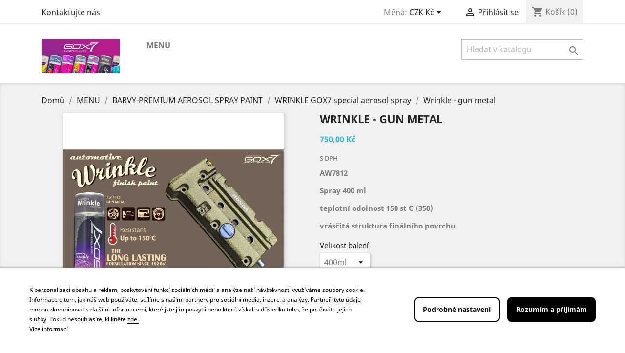

--- FILE ---
content_type: text/html; charset=utf-8
request_url: https://eshop.gox7.cz/wrinkle-gox7-special-aerosol-spray/25-2103-wrikle-pors-black-9551013508126.html
body_size: 16059
content:
<!doctype html>
<html lang="cs">

  <head>
    
      
  <meta charset="utf-8">


  <meta http-equiv="x-ua-compatible" content="ie=edge">



  <link rel="canonical" href="https://eshop.gox7.cz/wrinkle-gox7-special-aerosol-spray/25-wrikle-pors-black-9551013508126.html">

  <title>Wrinkle - gun metal</title>
  <meta name="description" content="AW7812
Spray 400 ml
teplotní odolnost 150 st C (350)
vrásčitá struktura finálního povrchu">
  <meta name="keywords" content="">
      
                  <link rel="alternate" href="https://eshop.gox7.cz/wrinkle-gox7-special-aerosol-spray/25-wrikle-pors-black-9551013508126.html" hreflang="cs-CZ">
        



  <meta name="viewport" content="width=device-width, initial-scale=1">



  <link rel="icon" type="image/vnd.microsoft.icon" href="/img/favicon.ico?1605178791">
  <link rel="shortcut icon" type="image/x-icon" href="/img/favicon.ico?1605178791">



    <link rel="stylesheet" href="https://eshop.gox7.cz/modules/dm_historyprice/views/css/dm_historyprice_17.css" type="text/css" media="all">
  <link rel="stylesheet" href="https://eshop.gox7.cz/themes/classic/assets/css/theme.css" type="text/css" media="all">
  <link rel="stylesheet" href="https://eshop.gox7.cz/modules/paypal/views/css/paypal_fo.css" type="text/css" media="all">
  <link rel="stylesheet" href="https://eshop.gox7.cz/modules/lgcookieslaw/views/css/front.css" type="text/css" media="all">
  <link rel="stylesheet" href="https://eshop.gox7.cz/modules/lgcookieslaw/views/css/lgcookieslaw.css" type="text/css" media="all">
  <link rel="stylesheet" href="https://eshop.gox7.cz/js/jquery/ui/themes/base/minified/jquery-ui.min.css" type="text/css" media="all">
  <link rel="stylesheet" href="https://eshop.gox7.cz/js/jquery/ui/themes/base/minified/jquery.ui.theme.min.css" type="text/css" media="all">
  <link rel="stylesheet" href="https://eshop.gox7.cz/js/jquery/plugins/fancybox/jquery.fancybox.css" type="text/css" media="all">
  <link rel="stylesheet" href="https://eshop.gox7.cz/modules/ps_imageslider/css/homeslider.css" type="text/css" media="all">
  <link rel="stylesheet" href="https://eshop.gox7.cz/themes/classic/assets/css/custom.css" type="text/css" media="all">




  

  <script type="text/javascript">
        var dm_historyprice_ajax_url = "https:\/\/eshop.gox7.cz\/modules\/dm_historyprice\/dm_historyprice_ajax.php";
        var dm_historyprice_color_background = "#2fb5d2";
        var dm_historyprice_color_line = "#000000";
        var dm_historyprice_color_point = "#ff0000";
        var dm_historyprice_currency_iso_code = "CZK";
        var dm_historyprice_decimals = 1;
        var dm_historyprice_id_product = 25;
        var dm_historyprice_name = "Prodejn\u00ed cena";
        var dm_historyprice_name_base = "Z\u00e1kladn\u00ed cena bez slevy";
        var dm_historyprice_numbers_combination = "20";
        var lgcookieslaw_block = false;
        var lgcookieslaw_cookie_name = "__lglaw";
        var lgcookieslaw_logging = false;
        var lgcookieslaw_position = "2";
        var lgcookieslaw_reload = false;
        var lgcookieslaw_session_time = "31536000";
        var prestashop = {"cart":{"products":[],"totals":{"total":{"type":"total","label":"Celkem","amount":0,"value":"0,00\u00a0K\u010d"},"total_including_tax":{"type":"total","label":"Celkem (s DPH)","amount":0,"value":"0,00\u00a0K\u010d"},"total_excluding_tax":{"type":"total","label":"Celkem (bez DPH)","amount":0,"value":"0,00\u00a0K\u010d"}},"subtotals":{"products":{"type":"products","label":"Mezisou\u010det","amount":0,"value":"0,00\u00a0K\u010d"},"discounts":null,"shipping":{"type":"shipping","label":"Doru\u010den\u00ed","amount":0,"value":"Zdarma"},"tax":{"type":"tax","label":"v\u010d. DPH","amount":0,"value":"0,00\u00a0K\u010d"}},"products_count":0,"summary_string":"0 polo\u017eek","vouchers":{"allowed":0,"added":[]},"discounts":[],"minimalPurchase":10,"minimalPurchaseRequired":"K potvrzen\u00ed objedn\u00e1vky je vy\u017eadov\u00e1na minim\u00e1ln\u00ed hodnota n\u00e1kupu 10,00\u00a0K\u010d (bez DPH). Sou\u010dasn\u00e1 hodnota n\u00e1kupu je 0,00\u00a0K\u010d (bez DPH)."},"currency":{"name":"\u010cesk\u00e1 koruna","iso_code":"CZK","iso_code_num":"203","sign":"K\u010d"},"customer":{"lastname":null,"firstname":null,"email":null,"birthday":null,"newsletter":null,"newsletter_date_add":null,"optin":null,"website":null,"company":null,"siret":null,"ape":null,"is_logged":false,"gender":{"type":null,"name":null},"addresses":[]},"language":{"name":"\u010ce\u0161tina (Czech)","iso_code":"cs","locale":"cs-CZ","language_code":"cs-CZ","is_rtl":"0","date_format_lite":"Y-m-d","date_format_full":"Y-m-d H:i:s","id":1},"page":{"title":"","canonical":null,"meta":{"title":"Wrinkle - gun metal","description":"AW7812\nSpray 400 ml\nteplotn\u00ed odolnost 150 st C (350)\nvr\u00e1s\u010dit\u00e1 struktura fin\u00e1ln\u00edho povrchu","keywords":"","robots":"index"},"page_name":"product","body_classes":{"lang-cs":true,"lang-rtl":false,"country-CZ":true,"currency-CZK":true,"layout-full-width":true,"page-product":true,"tax-display-enabled":true,"product-id-25":true,"product-Wrinkle - gun metal":true,"product-id-category-13":true,"product-id-manufacturer-0":true,"product-id-supplier-0":true,"product-available-for-order":true},"admin_notifications":[]},"shop":{"name":"GOX7","logo":"\/img\/gox7-logo-1605178791.jpg","stores_icon":"\/img\/logo_stores.png","favicon":"\/img\/favicon.ico"},"urls":{"base_url":"https:\/\/eshop.gox7.cz\/","current_url":"https:\/\/eshop.gox7.cz\/wrinkle-gox7-special-aerosol-spray\/25-2103-wrikle-pors-black-9551013508126.html","shop_domain_url":"https:\/\/eshop.gox7.cz","img_ps_url":"https:\/\/eshop.gox7.cz\/img\/","img_cat_url":"https:\/\/eshop.gox7.cz\/img\/c\/","img_lang_url":"https:\/\/eshop.gox7.cz\/img\/l\/","img_prod_url":"https:\/\/eshop.gox7.cz\/img\/p\/","img_manu_url":"https:\/\/eshop.gox7.cz\/img\/m\/","img_sup_url":"https:\/\/eshop.gox7.cz\/img\/su\/","img_ship_url":"https:\/\/eshop.gox7.cz\/img\/s\/","img_store_url":"https:\/\/eshop.gox7.cz\/img\/st\/","img_col_url":"https:\/\/eshop.gox7.cz\/img\/co\/","img_url":"https:\/\/eshop.gox7.cz\/themes\/classic\/assets\/img\/","css_url":"https:\/\/eshop.gox7.cz\/themes\/classic\/assets\/css\/","js_url":"https:\/\/eshop.gox7.cz\/themes\/classic\/assets\/js\/","pic_url":"https:\/\/eshop.gox7.cz\/upload\/","pages":{"address":"https:\/\/eshop.gox7.cz\/adresa","addresses":"https:\/\/eshop.gox7.cz\/adresy","authentication":"https:\/\/eshop.gox7.cz\/login","cart":"https:\/\/eshop.gox7.cz\/kosik","category":"https:\/\/eshop.gox7.cz\/index.php?controller=category","cms":"https:\/\/eshop.gox7.cz\/index.php?controller=cms","contact":"https:\/\/eshop.gox7.cz\/napiste-nam","discount":"https:\/\/eshop.gox7.cz\/sleva","guest_tracking":"https:\/\/eshop.gox7.cz\/sledovani-objednavky-navstevnika","history":"https:\/\/eshop.gox7.cz\/historie-objednavek","identity":"https:\/\/eshop.gox7.cz\/identity","index":"https:\/\/eshop.gox7.cz\/","my_account":"https:\/\/eshop.gox7.cz\/muj-ucet","order_confirmation":"https:\/\/eshop.gox7.cz\/potvrzeni-objednavky","order_detail":"https:\/\/eshop.gox7.cz\/index.php?controller=order-detail","order_follow":"https:\/\/eshop.gox7.cz\/order-follow","order":"https:\/\/eshop.gox7.cz\/objedn\u00e1vku","order_return":"https:\/\/eshop.gox7.cz\/index.php?controller=order-return","order_slip":"https:\/\/eshop.gox7.cz\/dobropis","pagenotfound":"https:\/\/eshop.gox7.cz\/page-not-found","password":"https:\/\/eshop.gox7.cz\/password-recovery","pdf_invoice":"https:\/\/eshop.gox7.cz\/index.php?controller=pdf-invoice","pdf_order_return":"https:\/\/eshop.gox7.cz\/index.php?controller=pdf-order-return","pdf_order_slip":"https:\/\/eshop.gox7.cz\/index.php?controller=pdf-order-slip","prices_drop":"https:\/\/eshop.gox7.cz\/slevy","product":"https:\/\/eshop.gox7.cz\/index.php?controller=product","search":"https:\/\/eshop.gox7.cz\/vyhledavani","sitemap":"https:\/\/eshop.gox7.cz\/mapa str\u00e1nek","stores":"https:\/\/eshop.gox7.cz\/prodejny","supplier":"https:\/\/eshop.gox7.cz\/dodavatele","register":"https:\/\/eshop.gox7.cz\/login?create_account=1","order_login":"https:\/\/eshop.gox7.cz\/objedn\u00e1vku?login=1"},"alternative_langs":{"cs-CZ":"https:\/\/eshop.gox7.cz\/wrinkle-gox7-special-aerosol-spray\/25-wrikle-pors-black-9551013508126.html"},"theme_assets":"\/themes\/classic\/assets\/","actions":{"logout":"https:\/\/eshop.gox7.cz\/?mylogout="},"no_picture_image":{"bySize":{"small_default":{"url":"https:\/\/eshop.gox7.cz\/img\/p\/cs-default-small_default.jpg","width":98,"height":98},"cart_default":{"url":"https:\/\/eshop.gox7.cz\/img\/p\/cs-default-cart_default.jpg","width":125,"height":125},"home_default":{"url":"https:\/\/eshop.gox7.cz\/img\/p\/cs-default-home_default.jpg","width":250,"height":250},"medium_default":{"url":"https:\/\/eshop.gox7.cz\/img\/p\/cs-default-medium_default.jpg","width":452,"height":452},"large_default":{"url":"https:\/\/eshop.gox7.cz\/img\/p\/cs-default-large_default.jpg","width":800,"height":800}},"small":{"url":"https:\/\/eshop.gox7.cz\/img\/p\/cs-default-small_default.jpg","width":98,"height":98},"medium":{"url":"https:\/\/eshop.gox7.cz\/img\/p\/cs-default-home_default.jpg","width":250,"height":250},"large":{"url":"https:\/\/eshop.gox7.cz\/img\/p\/cs-default-large_default.jpg","width":800,"height":800},"legend":""}},"configuration":{"display_taxes_label":true,"display_prices_tax_incl":true,"is_catalog":false,"show_prices":true,"opt_in":{"partner":true},"quantity_discount":{"type":"price","label":"Cena"},"voucher_enabled":0,"return_enabled":0},"field_required":[],"breadcrumb":{"links":[{"title":"Dom\u016f","url":"https:\/\/eshop.gox7.cz\/"},{"title":"MENU","url":"https:\/\/eshop.gox7.cz\/3-menu"},{"title":"BARVY-PREMIUM AEROSOL SPRAY PAINT","url":"https:\/\/eshop.gox7.cz\/12-barvy-premium-aerosol-spray-paint"},{"title":"WRINKLE GOX7  special aerosol spray ","url":"https:\/\/eshop.gox7.cz\/13-wrinkle-gox7-special-aerosol-spray"},{"title":"Wrinkle - gun metal","url":"https:\/\/eshop.gox7.cz\/wrinkle-gox7-special-aerosol-spray\/25-2103-wrikle-pors-black-9551013508126.html#\/velikost-400ml\/barva-wr_aw7804"}],"count":5},"link":{"protocol_link":"https:\/\/","protocol_content":"https:\/\/"},"time":1769010615,"static_token":"2f44362ab9bb13a73edbbf1b82b1040c","token":"59494347de5c1789cf649ef367dd5806"};
        var psemailsubscription_subscription = "https:\/\/eshop.gox7.cz\/module\/ps_emailsubscription\/subscription";
      </script>



  




    
  <meta property="og:type" content="product">
  <meta property="og:url" content="https://eshop.gox7.cz/wrinkle-gox7-special-aerosol-spray/25-2103-wrikle-pors-black-9551013508126.html">
  <meta property="og:title" content="Wrinkle - gun metal">
  <meta property="og:site_name" content="GOX7">
  <meta property="og:description" content="AW7812
Spray 400 ml
teplotní odolnost 150 st C (350)
vrásčitá struktura finálního povrchu">
  <meta property="og:image" content="https://eshop.gox7.cz/1573-large_default/wrikle-pors-black.jpg">
      <meta property="product:pretax_price:amount" content="619.83">
    <meta property="product:pretax_price:currency" content="CZK">
    <meta property="product:price:amount" content="750">
    <meta property="product:price:currency" content="CZK">
      <meta property="product:weight:value" content="0.430000">
  <meta property="product:weight:units" content="kg">
  
  </head>

  <body id="product" class="lang-cs country-cz currency-czk layout-full-width page-product tax-display-enabled product-id-25 product-wrinkle-gun-metal product-id-category-13 product-id-manufacturer-0 product-id-supplier-0 product-available-for-order">

    
      
    

    <main>
      
              

      <header id="header">
        
          
  <div class="header-banner">
    
  </div>



  <nav class="header-nav">
    <div class="container">
      <div class="row">
        <div class="hidden-sm-down">
          <div class="col-md-5 col-xs-12">
            <div id="_desktop_contact_link">
  <div id="contact-link">
          <a href="https://eshop.gox7.cz/napiste-nam">Kontaktujte nás</a>
      </div>
</div>

          </div>
          <div class="col-md-7 right-nav">
              <div id="_desktop_currency_selector">
  <div class="currency-selector dropdown js-dropdown">
    <span id="currency-selector-label">Měna:</span>
    <button data-target="#" data-toggle="dropdown" class="hidden-sm-down btn-unstyle" aria-haspopup="true" aria-expanded="false" aria-label="Rozevírací nabídka měny">
      <span class="expand-more _gray-darker">CZK Kč</span>
      <i class="material-icons expand-more">&#xE5C5;</i>
    </button>
    <ul class="dropdown-menu hidden-sm-down" aria-labelledby="currency-selector-label">
              <li  class="current" >
          <a title="Česká koruna" rel="nofollow" href="https://eshop.gox7.cz/wrinkle-gox7-special-aerosol-spray/25-wrikle-pors-black-9551013508126.html?SubmitCurrency=1&amp;id_currency=1" class="dropdown-item">CZK Kč</a>
        </li>
              <li >
          <a title="Euro" rel="nofollow" href="https://eshop.gox7.cz/wrinkle-gox7-special-aerosol-spray/25-wrikle-pors-black-9551013508126.html?SubmitCurrency=1&amp;id_currency=2" class="dropdown-item">EUR €</a>
        </li>
          </ul>
    <select class="link hidden-md-up" aria-labelledby="currency-selector-label">
              <option value="https://eshop.gox7.cz/wrinkle-gox7-special-aerosol-spray/25-wrikle-pors-black-9551013508126.html?SubmitCurrency=1&amp;id_currency=1" selected="selected">CZK Kč</option>
              <option value="https://eshop.gox7.cz/wrinkle-gox7-special-aerosol-spray/25-wrikle-pors-black-9551013508126.html?SubmitCurrency=1&amp;id_currency=2">EUR €</option>
          </select>
  </div>
</div>
<div id="_desktop_user_info">
  <div class="user-info">
          <a
        href="https://eshop.gox7.cz/muj-ucet"
        title="Přihlášení k vašemu zákaznickému účtu"
        rel="nofollow"
      >
        <i class="material-icons">&#xE7FF;</i>
        <span class="hidden-sm-down">Přihlásit se</span>
      </a>
      </div>
</div>
<div id="_desktop_cart">
  <div class="blockcart cart-preview inactive" data-refresh-url="//eshop.gox7.cz/module/ps_shoppingcart/ajax">
    <div class="header">
              <i class="material-icons shopping-cart">shopping_cart</i>
        <span class="hidden-sm-down">Košík</span>
        <span class="cart-products-count">(0)</span>
          </div>
  </div>
</div>

          </div>
        </div>
        <div class="hidden-md-up text-sm-center mobile">
          <div class="float-xs-left" id="menu-icon">
            <i class="material-icons d-inline">&#xE5D2;</i>
          </div>
          <div class="float-xs-right" id="_mobile_cart"></div>
          <div class="float-xs-right" id="_mobile_user_info"></div>
          <div class="top-logo" id="_mobile_logo"></div>
          <div class="clearfix"></div>
        </div>
      </div>
    </div>
  </nav>



  <div class="header-top">
    <div class="container">
       <div class="row">
        <div class="col-md-2 hidden-sm-down" id="_desktop_logo">
                            <a href="https://eshop.gox7.cz/">
                  <img class="logo img-responsive" src="/img/gox7-logo-1605178791.jpg" alt="GOX7">
                </a>
                    </div>
        <div class="col-md-10 col-sm-12 position-static">
          

<div class="menu js-top-menu position-static hidden-sm-down" id="_desktop_top_menu">
    
          <ul class="top-menu" id="top-menu" data-depth="0">
                    <li class="category" id="category-3">
                          <a
                class="dropdown-item"
                href="https://eshop.gox7.cz/3-menu" data-depth="0"
                              >
                                                                      <span class="float-xs-right hidden-md-up">
                    <span data-target="#top_sub_menu_16330" data-toggle="collapse" class="navbar-toggler collapse-icons">
                      <i class="material-icons add">&#xE313;</i>
                      <i class="material-icons remove">&#xE316;</i>
                    </span>
                  </span>
                                MENU
              </a>
                            <div  class="popover sub-menu js-sub-menu collapse" id="top_sub_menu_16330">
                
          <ul class="top-menu"  data-depth="1">
                    <li class="category" id="category-12">
                          <a
                class="dropdown-item dropdown-submenu"
                href="https://eshop.gox7.cz/12-barvy-premium-aerosol-spray-paint" data-depth="1"
                              >
                                                                      <span class="float-xs-right hidden-md-up">
                    <span data-target="#top_sub_menu_79927" data-toggle="collapse" class="navbar-toggler collapse-icons">
                      <i class="material-icons add">&#xE313;</i>
                      <i class="material-icons remove">&#xE316;</i>
                    </span>
                  </span>
                                BARVY-PREMIUM AEROSOL SPRAY PAINT
              </a>
                            <div  class="collapse" id="top_sub_menu_79927">
                
          <ul class="top-menu"  data-depth="2">
                    <li class="category" id="category-13">
                          <a
                class="dropdown-item"
                href="https://eshop.gox7.cz/13-wrinkle-gox7-special-aerosol-spray" data-depth="2"
                              >
                                WRINKLE GOX7  special aerosol spray 
              </a>
                          </li>
                    <li class="category" id="category-15">
                          <a
                class="dropdown-item"
                href="https://eshop.gox7.cz/15-high-heat-series-gox7-aerosol-spray-ab73" data-depth="2"
                              >
                                High Heat series        GOX7 aerosol spray-AB73**
              </a>
                          </li>
                    <li class="category" id="category-24">
                          <a
                class="dropdown-item"
                href="https://eshop.gox7.cz/24-high-heat-ultra-resistant-paint-series-aerosol-spray" data-depth="2"
                              >
                                HIGH HEAT ULTRA RESISTANT PAINT SERIES - aerosol spray
              </a>
                          </li>
                    <li class="category" id="category-17">
                          <a
                class="dropdown-item"
                href="https://eshop.gox7.cz/17-rust-defender-gox7-aerosol-spray" data-depth="2"
                              >
                                Rust defender GOX7 aerosol spray
              </a>
                          </li>
                    <li class="category" id="category-25">
                          <a
                class="dropdown-item"
                href="https://eshop.gox7.cz/25-anodized-color-stainless-steel-aluminium-ap71" data-depth="2"
                              >
                                ANODIZED COLOR - Stainless Steel / Aluminium -  AP71**
              </a>
                          </li>
                    <li class="category" id="category-27">
                          <a
                class="dropdown-item"
                href="https://eshop.gox7.cz/27-spider-webs-effects-spray-paint-series-gm700" data-depth="2"
                              >
                                Spider Webs -Effects Spray Paint Series GM700*
              </a>
                          </li>
                    <li class="category" id="category-14">
                          <a
                class="dropdown-item"
                href="https://eshop.gox7.cz/14-crackle-gox7-aerosol-spray-gc79-" data-depth="2"
                              >
                                Crackle GOX7 aerosol spray - GC79*-**
              </a>
                          </li>
                    <li class="category" id="category-18">
                          <a
                class="dropdown-item"
                href="https://eshop.gox7.cz/18-metalic-pearl-gox7-premium-aerosol-spray-am75" data-depth="2"
                              >
                                Metalic &amp; pearl GOX7 premium aerosol spray-AM75**
              </a>
                          </li>
                    <li class="category" id="category-19">
                          <a
                class="dropdown-item"
                href="https://eshop.gox7.cz/19-enamel-series-gox7-aerosol-spray-ab72" data-depth="2"
                              >
                                Enamel series GOX7 aerosol spray-AB72**
              </a>
                          </li>
                    <li class="category" id="category-16">
                          <a
                class="dropdown-item"
                href="https://eshop.gox7.cz/16-camouflage-at77" data-depth="2"
                              >
                                Camouflage- AT77**
              </a>
                          </li>
              </ul>
    
              </div>
                          </li>
                    <li class="category" id="category-21">
                          <a
                class="dropdown-item dropdown-submenu"
                href="https://eshop.gox7.cz/21--odolne-vrchni-laky-gox7-aerosol-spray" data-depth="1"
                              >
                                Odolné  vrchní laky GOX7 aerosol spray
              </a>
                          </li>
                    <li class="category" id="category-22">
                          <a
                class="dropdown-item dropdown-submenu"
                href="https://eshop.gox7.cz/22-nano-folie-spray" data-depth="1"
                              >
                                Nano folie spray
              </a>
                          </li>
                    <li class="category" id="category-23">
                          <a
                class="dropdown-item dropdown-submenu"
                href="https://eshop.gox7.cz/23-primery-gox7-aerosol-spray-ap71" data-depth="1"
                              >
                                Primery GOX7 Aerosol spray  AP71**
              </a>
                          </li>
                    <li class="category" id="category-20">
                          <a
                class="dropdown-item dropdown-submenu"
                href="https://eshop.gox7.cz/20-citice-a-odmastovace-gox7-ac-7" data-depth="1"
                              >
                                Čitiče a odmašťovače GOX7 - AC 7**
              </a>
                          </li>
              </ul>
    
              </div>
                          </li>
              </ul>
    
    <div class="clearfix"></div>
</div>
<!-- Block search module TOP -->
<div id="search_widget" class="search-widget" data-search-controller-url="//eshop.gox7.cz/vyhledavani">
	<form method="get" action="//eshop.gox7.cz/vyhledavani">
		<input type="hidden" name="controller" value="search">
		<input type="text" name="s" value="" placeholder="Hledat v katalogu" aria-label="Vyhledávání">
		<button type="submit">
			<i class="material-icons search">&#xE8B6;</i>
      <span class="hidden-xl-down">Vyhledávání</span>
		</button>
	</form>
</div>
<!-- /Block search module TOP -->

          <div class="clearfix"></div>
        </div>
      </div>
      <div id="mobile_top_menu_wrapper" class="row hidden-md-up" style="display:none;">
        <div class="js-top-menu mobile" id="_mobile_top_menu"></div>
        <div class="js-top-menu-bottom">
          <div id="_mobile_currency_selector"></div>
          <div id="_mobile_language_selector"></div>
          <div id="_mobile_contact_link"></div>
        </div>
      </div>
    </div>
  </div>
  

        
      </header>

      
        
<aside id="notifications">
  <div class="container">
    
    
    
      </div>
</aside>
      

      <section id="wrapper">
        
        <div class="container">
          
            <nav data-depth="5" class="breadcrumb hidden-sm-down">
  <ol itemscope itemtype="http://schema.org/BreadcrumbList">
    
              
          <li itemprop="itemListElement" itemscope itemtype="http://schema.org/ListItem">
            <a itemprop="item" href="https://eshop.gox7.cz/">
              <span itemprop="name">Domů</span>
            </a>
            <meta itemprop="position" content="1">
          </li>
        
              
          <li itemprop="itemListElement" itemscope itemtype="http://schema.org/ListItem">
            <a itemprop="item" href="https://eshop.gox7.cz/3-menu">
              <span itemprop="name">MENU</span>
            </a>
            <meta itemprop="position" content="2">
          </li>
        
              
          <li itemprop="itemListElement" itemscope itemtype="http://schema.org/ListItem">
            <a itemprop="item" href="https://eshop.gox7.cz/12-barvy-premium-aerosol-spray-paint">
              <span itemprop="name">BARVY-PREMIUM AEROSOL SPRAY PAINT</span>
            </a>
            <meta itemprop="position" content="3">
          </li>
        
              
          <li itemprop="itemListElement" itemscope itemtype="http://schema.org/ListItem">
            <a itemprop="item" href="https://eshop.gox7.cz/13-wrinkle-gox7-special-aerosol-spray">
              <span itemprop="name">WRINKLE GOX7  special aerosol spray </span>
            </a>
            <meta itemprop="position" content="4">
          </li>
        
              
          <li itemprop="itemListElement" itemscope itemtype="http://schema.org/ListItem">
            <a itemprop="item" href="https://eshop.gox7.cz/wrinkle-gox7-special-aerosol-spray/25-2103-wrikle-pors-black-9551013508126.html#/velikost-400ml/barva-wr_aw7804">
              <span itemprop="name">Wrinkle - gun metal</span>
            </a>
            <meta itemprop="position" content="5">
          </li>
        
          
  </ol>
</nav>
          

          

          
  <div id="content-wrapper">
    
    

  <section id="main" itemscope itemtype="https://schema.org/Product">
    <meta itemprop="url" content="https://eshop.gox7.cz/wrinkle-gox7-special-aerosol-spray/25-2103-wrikle-pors-black-9551013508126.html#/2-velikost-400ml/48-barva-wr_aw7804">

    <div class="row product-container">
      <div class="col-md-6">
        
          <section class="page-content" id="content">
            
              <!-- @todo: use include file='catalog/_partials/product-flags.tpl'} -->
              
                <ul class="product-flags">
                                  </ul>
              

              
                <div class="images-container">
  
    <div class="product-cover">
              <img class="js-qv-product-cover" src="https://eshop.gox7.cz/1573-large_default/wrikle-pors-black.jpg" alt="" title="" style="width:100%;" itemprop="image">
        <div class="layer hidden-sm-down" data-toggle="modal" data-target="#product-modal">
          <i class="material-icons zoom-in">&#xE8FF;</i>
        </div>
          </div>
  

  
    <div class="js-qv-mask mask">
      <ul class="product-images js-qv-product-images">
                  <li class="thumb-container">
            <img
              class="thumb js-thumb  selected "
              data-image-medium-src="https://eshop.gox7.cz/1573-medium_default/wrikle-pors-black.jpg"
              data-image-large-src="https://eshop.gox7.cz/1573-large_default/wrikle-pors-black.jpg"
              src="https://eshop.gox7.cz/1573-home_default/wrikle-pors-black.jpg"
              alt=""
              title=""
              width="100"
              itemprop="image"
            >
          </li>
                  <li class="thumb-container">
            <img
              class="thumb js-thumb "
              data-image-medium-src="https://eshop.gox7.cz/1330-medium_default/wrikle-pors-black.jpg"
              data-image-large-src="https://eshop.gox7.cz/1330-large_default/wrikle-pors-black.jpg"
              src="https://eshop.gox7.cz/1330-home_default/wrikle-pors-black.jpg"
              alt=""
              title=""
              width="100"
              itemprop="image"
            >
          </li>
                  <li class="thumb-container">
            <img
              class="thumb js-thumb "
              data-image-medium-src="https://eshop.gox7.cz/1535-medium_default/wrikle-pors-black.jpg"
              data-image-large-src="https://eshop.gox7.cz/1535-large_default/wrikle-pors-black.jpg"
              src="https://eshop.gox7.cz/1535-home_default/wrikle-pors-black.jpg"
              alt=""
              title=""
              width="100"
              itemprop="image"
            >
          </li>
                  <li class="thumb-container">
            <img
              class="thumb js-thumb "
              data-image-medium-src="https://eshop.gox7.cz/1245-medium_default/wrikle-pors-black.jpg"
              data-image-large-src="https://eshop.gox7.cz/1245-large_default/wrikle-pors-black.jpg"
              src="https://eshop.gox7.cz/1245-home_default/wrikle-pors-black.jpg"
              alt=""
              title=""
              width="100"
              itemprop="image"
            >
          </li>
                  <li class="thumb-container">
            <img
              class="thumb js-thumb "
              data-image-medium-src="https://eshop.gox7.cz/143-medium_default/wrikle-pors-black.jpg"
              data-image-large-src="https://eshop.gox7.cz/143-large_default/wrikle-pors-black.jpg"
              src="https://eshop.gox7.cz/143-home_default/wrikle-pors-black.jpg"
              alt=""
              title=""
              width="100"
              itemprop="image"
            >
          </li>
                  <li class="thumb-container">
            <img
              class="thumb js-thumb "
              data-image-medium-src="https://eshop.gox7.cz/1328-medium_default/wrikle-pors-black.jpg"
              data-image-large-src="https://eshop.gox7.cz/1328-large_default/wrikle-pors-black.jpg"
              src="https://eshop.gox7.cz/1328-home_default/wrikle-pors-black.jpg"
              alt=""
              title=""
              width="100"
              itemprop="image"
            >
          </li>
                  <li class="thumb-container">
            <img
              class="thumb js-thumb "
              data-image-medium-src="https://eshop.gox7.cz/1329-medium_default/wrikle-pors-black.jpg"
              data-image-large-src="https://eshop.gox7.cz/1329-large_default/wrikle-pors-black.jpg"
              src="https://eshop.gox7.cz/1329-home_default/wrikle-pors-black.jpg"
              alt=""
              title=""
              width="100"
              itemprop="image"
            >
          </li>
                  <li class="thumb-container">
            <img
              class="thumb js-thumb "
              data-image-medium-src="https://eshop.gox7.cz/144-medium_default/wrikle-pors-black.jpg"
              data-image-large-src="https://eshop.gox7.cz/144-large_default/wrikle-pors-black.jpg"
              src="https://eshop.gox7.cz/144-home_default/wrikle-pors-black.jpg"
              alt=""
              title=""
              width="100"
              itemprop="image"
            >
          </li>
                  <li class="thumb-container">
            <img
              class="thumb js-thumb "
              data-image-medium-src="https://eshop.gox7.cz/145-medium_default/wrikle-pors-black.jpg"
              data-image-large-src="https://eshop.gox7.cz/145-large_default/wrikle-pors-black.jpg"
              src="https://eshop.gox7.cz/145-home_default/wrikle-pors-black.jpg"
              alt=""
              title=""
              width="100"
              itemprop="image"
            >
          </li>
              </ul>
    </div>
  
</div>

              
              <div class="scroll-box-arrows">
                <i class="material-icons left">&#xE314;</i>
                <i class="material-icons right">&#xE315;</i>
              </div>

            
          </section>
        
        </div>
        <div class="col-md-6">
          
            
              <h1 class="h1" itemprop="name">Wrinkle - gun metal</h1>
            
          
          
              <div class="product-prices">
    
          

    
      <div
        class="product-price h5 "
        itemprop="offers"
        itemscope
        itemtype="https://schema.org/Offer"
      >
        <link itemprop="availability" href="https://schema.org/InStock"/>
        <meta itemprop="priceCurrency" content="CZK">

        <div class="current-price">
          <span itemprop="price" content="750">750,00 Kč</span>

                  </div>

        
                  
      </div>
    

    
          

    
          

    
          

    

    <div class="tax-shipping-delivery-label">
              S DPH
            
      
                        </div>
  </div>
          
          


          <div class="product-information">
            
              <div id="product-description-short-25" itemprop="description"><p><strong>AW7812</strong></p>
<p><strong>Spray 400 ml</strong></p>
<p><strong>teplotní odolnost 150 st C (350)<br /></strong></p>
<p><strong>vrásčitá struktura finálního povrchu</strong></p></div>
            

            
            <div class="product-actions">
              
                <form action="https://eshop.gox7.cz/kosik" method="post" id="add-to-cart-or-refresh">
                  <input type="hidden" name="token" value="2f44362ab9bb13a73edbbf1b82b1040c">
                  <input type="hidden" name="id_product" value="25" id="product_page_product_id">
                  <input type="hidden" name="id_customization" value="0" id="product_customization_id">

                  
                    <div class="product-variants">
          <div class="clearfix product-variants-item">
      <span class="control-label">Velikost balení</span>
              <select
          class="form-control form-control-select"
          id="group_1"
          data-product-attribute="1"
          name="group[1]">
                      <option value="2" title="400ml" selected="selected">400ml</option>
                      <option value="28" title="2x400ml">2x400ml</option>
                  </select>
          </div>
              <div class="clearfix product-variants-item">
      <span class="control-label">Barva</span>
              <ul id="group_3">
                      <li class="float-xs-left input-container">
              <label>
                <input class="input-color" type="radio" data-product-attribute="3" name="group[3]" value="136">
                <span
                  class="color" style="background-color: #3b3b3b"                                   ><span class="sr-only">WR is</span></span>
              </label>
            </li>
                      <li class="float-xs-left input-container">
              <label>
                <input class="input-color" type="radio" data-product-attribute="3" name="group[3]" value="45">
                <span
                                    class="color texture" style="background-image: url(/img/co/45.jpg)"                 ><span class="sr-only">wr-aw7801</span></span>
              </label>
            </li>
                      <li class="float-xs-left input-container">
              <label>
                <input class="input-color" type="radio" data-product-attribute="3" name="group[3]" value="46">
                <span
                                    class="color texture" style="background-image: url(/img/co/46.jpg)"                 ><span class="sr-only">wr-aw7802</span></span>
              </label>
            </li>
                      <li class="float-xs-left input-container">
              <label>
                <input class="input-color" type="radio" data-product-attribute="3" name="group[3]" value="47">
                <span
                                    class="color texture" style="background-image: url(/img/co/47.jpg)"                 ><span class="sr-only">wr-aw7803</span></span>
              </label>
            </li>
                      <li class="float-xs-left input-container">
              <label>
                <input class="input-color" type="radio" data-product-attribute="3" name="group[3]" value="48" checked="checked">
                <span
                                    class="color texture" style="background-image: url(/img/co/48.jpg)"                 ><span class="sr-only">wr-aw7804</span></span>
              </label>
            </li>
                      <li class="float-xs-left input-container">
              <label>
                <input class="input-color" type="radio" data-product-attribute="3" name="group[3]" value="49">
                <span
                                    class="color texture" style="background-image: url(/img/co/49.jpg)"                 ><span class="sr-only">wr-aw7805</span></span>
              </label>
            </li>
                      <li class="float-xs-left input-container">
              <label>
                <input class="input-color" type="radio" data-product-attribute="3" name="group[3]" value="50">
                <span
                                    class="color texture" style="background-image: url(/img/co/50.jpg)"                 ><span class="sr-only">wr-aw7806</span></span>
              </label>
            </li>
                      <li class="float-xs-left input-container">
              <label>
                <input class="input-color" type="radio" data-product-attribute="3" name="group[3]" value="51">
                <span
                                    class="color texture" style="background-image: url(/img/co/51.jpg)"                 ><span class="sr-only">wr-aw7807</span></span>
              </label>
            </li>
                      <li class="float-xs-left input-container">
              <label>
                <input class="input-color" type="radio" data-product-attribute="3" name="group[3]" value="52">
                <span
                                    class="color texture" style="background-image: url(/img/co/52.jpg)"                 ><span class="sr-only">wr-aw7808</span></span>
              </label>
            </li>
                      <li class="float-xs-left input-container">
              <label>
                <input class="input-color" type="radio" data-product-attribute="3" name="group[3]" value="53">
                <span
                                    class="color texture" style="background-image: url(/img/co/53.jpg)"                 ><span class="sr-only">wr-aw7809</span></span>
              </label>
            </li>
                      <li class="float-xs-left input-container">
              <label>
                <input class="input-color" type="radio" data-product-attribute="3" name="group[3]" value="54">
                <span
                                    class="color texture" style="background-image: url(/img/co/54.jpg)"                 ><span class="sr-only">wr-aw7810</span></span>
              </label>
            </li>
                      <li class="float-xs-left input-container">
              <label>
                <input class="input-color" type="radio" data-product-attribute="3" name="group[3]" value="55">
                <span
                                    class="color texture" style="background-image: url(/img/co/55.jpg)"                 ><span class="sr-only">wr-aw7811</span></span>
              </label>
            </li>
                      <li class="float-xs-left input-container">
              <label>
                <input class="input-color" type="radio" data-product-attribute="3" name="group[3]" value="56">
                <span
                                    class="color texture" style="background-image: url(/img/co/56.jpg)"                 ><span class="sr-only">wr-aw7812</span></span>
              </label>
            </li>
                      <li class="float-xs-left input-container">
              <label>
                <input class="input-color" type="radio" data-product-attribute="3" name="group[3]" value="57">
                <span
                                    class="color texture" style="background-image: url(/img/co/57.jpg)"                 ><span class="sr-only">wr-aw7813</span></span>
              </label>
            </li>
                  </ul>
          </div>
      </div>
                  

                  
                                      

                  
                    <section class="product-discounts">
  </section>
                  

                  
                    <div class="product-add-to-cart">
      <span class="control-label">Počet</span>

    
      <div class="product-quantity clearfix">
        <div class="qty">
          <input
            type="number"
            name="qty"
            id="quantity_wanted"
            value="1"
            class="input-group"
            min="1"
            aria-label="Počet"
          >
        </div>

        <div class="add">
          <button
            class="btn btn-primary add-to-cart"
            data-button-action="add-to-cart"
            type="submit"
                      >
            <i class="material-icons shopping-cart">&#xE547;</i>
            Přidat do košíku
          </button>
        </div>

        
      </div>
    

    
      <span id="product-availability">
                              <i class="material-icons rtl-no-flip product-available">&#xE5CA;</i>
                    In Stock/skladem
              </span>
    

    
      <p class="product-minimal-quantity">
              </p>
    
  </div>
                  

                  
                    <div class="product-additional-info">
  

      <div class="social-sharing">
      <span>Sdílet</span>
      <ul>
                  <li class="facebook icon-gray"><a href="https://www.facebook.com/sharer.php?u=https%3A%2F%2Feshop.gox7.cz%2Fwrinkle-gox7-special-aerosol-spray%2F25-wrikle-pors-black-9551013508126.html" class="text-hide" title="Sdílet" target="_blank">Sdílet</a></li>
                  <li class="twitter icon-gray"><a href="https://twitter.com/intent/tweet?text=Wrinkle+-+gun+metal https%3A%2F%2Feshop.gox7.cz%2Fwrinkle-gox7-special-aerosol-spray%2F25-wrikle-pors-black-9551013508126.html" class="text-hide" title="Tweet" target="_blank">Tweet</a></li>
                  <li class="pinterest icon-gray"><a href="https://www.pinterest.com/pin/create/button/?media=https%3A%2F%2Feshop.gox7.cz%2F1573%2Fwrikle-pors-black.jpg&amp;url=https%3A%2F%2Feshop.gox7.cz%2Fwrinkle-gox7-special-aerosol-spray%2F25-wrikle-pors-black-9551013508126.html" class="text-hide" title="Pinterest" target="_blank">Pinterest</a></li>
              </ul>
    </div>
  

</div>
                  

                                    
                </form>
              

            </div>

            
              
            

            
              <div class="tabs">
                <ul class="nav nav-tabs" role="tablist">
                                      <li class="nav-item">
                       <a
                         class="nav-link active"
                         data-toggle="tab"
                         href="#description"
                         role="tab"
                         aria-controls="description"
                          aria-selected="true">Popis</a>
                    </li>
                                    <li class="nav-item">
                    <a
                      class="nav-link"
                      data-toggle="tab"
                      href="#product-details"
                      role="tab"
                      aria-controls="product-details"
                      >Detaily produktu</a>
                  </li>
                                      <li class="nav-item">
                      <a
                        class="nav-link"
                        data-toggle="tab"
                        href="#attachments"
                        role="tab"
                        aria-controls="attachments">Přílohy</a>
                    </li>
                                                    </ul>

                <div class="tab-content" id="tab-content">
                 <div class="tab-pane fade in active" id="description" role="tabpanel">
                   
                     <div class="product-description"><p></p>
<p style="margin-bottom:0cm;line-height:100%;">Automobilová finální vrásčitá barva je navržena tak, aby produkovala originální vrásčitou povrchovou úpravu, která se nalézá na řadě automobilových dílů, a dodá novému vzhledu a zvláštnímu texturovanému efektu kovové a plastové části, stejně jako sklo a povrch dřeva.</p>
<p style="margin-bottom:0cm;line-height:100%;"></p>
<p style="margin-bottom:0cm;line-height:100%;"><strong>Vlastnosti / Výhody</strong></p>
<p></p>
<p style="margin-bottom:0cm;line-height:100%;">&gt; Po dokončení vytvrzení bude barva Gox 7 Automotive Wrinkle Finish velmi odolná proti vyblednutí barvy, tuku, benzínu a nafty bez zkreslení a odolává vysokým teplotám až do 150 ° C * (pro selektivní barvy).</p>
<p></p>
<p style="margin-bottom:0cm;line-height:100%;">&gt; Tato odolná povrchová úprava je extrémně odolná vůči korozi, štěpení a velmi dobré odolnosti proti povětrnostním vlivům.</p>
<p></p>
<p style="margin-bottom:0cm;line-height:100%;">&gt; Všechny produkty Gox 7 Aerosol jsou vybaveny pokročilým rozstřikovacím  systémem nanášení , který vám umožní stříkat barvu  v jakémkoli úhlu a komfortní rozprašovací tryska s širší podložkou na prsty snižuje únavu způsobenou nepřetržitou aplikací.</p>
<p></p>
<p style="margin-bottom:0cm;line-height:100%;"></p>
<p></p></div>
                   
                 </div>

                 
                   <div class="tab-pane fade"
     id="product-details"
     data-product="{&quot;id_shop_default&quot;:&quot;1&quot;,&quot;id_manufacturer&quot;:&quot;0&quot;,&quot;id_supplier&quot;:&quot;0&quot;,&quot;reference&quot;:&quot;AW7812&quot;,&quot;is_virtual&quot;:&quot;0&quot;,&quot;delivery_in_stock&quot;:&quot;&quot;,&quot;delivery_out_stock&quot;:&quot;&quot;,&quot;id_category_default&quot;:&quot;13&quot;,&quot;on_sale&quot;:&quot;0&quot;,&quot;online_only&quot;:&quot;0&quot;,&quot;ecotax&quot;:0,&quot;minimal_quantity&quot;:&quot;1&quot;,&quot;low_stock_threshold&quot;:null,&quot;low_stock_alert&quot;:&quot;0&quot;,&quot;price&quot;:&quot;750,00\u00a0K\u010d&quot;,&quot;unity&quot;:&quot;ks&quot;,&quot;unit_price_ratio&quot;:&quot;0.000000&quot;,&quot;additional_shipping_cost&quot;:&quot;0.00&quot;,&quot;customizable&quot;:&quot;0&quot;,&quot;text_fields&quot;:&quot;0&quot;,&quot;uploadable_files&quot;:&quot;0&quot;,&quot;redirect_type&quot;:&quot;404&quot;,&quot;id_type_redirected&quot;:&quot;0&quot;,&quot;available_for_order&quot;:&quot;1&quot;,&quot;available_date&quot;:null,&quot;show_condition&quot;:&quot;0&quot;,&quot;condition&quot;:&quot;new&quot;,&quot;show_price&quot;:&quot;1&quot;,&quot;indexed&quot;:&quot;1&quot;,&quot;visibility&quot;:&quot;both&quot;,&quot;cache_default_attribute&quot;:&quot;2112&quot;,&quot;advanced_stock_management&quot;:&quot;0&quot;,&quot;date_add&quot;:&quot;2017-08-10 16:54:32&quot;,&quot;date_upd&quot;:&quot;2024-09-02 09:29:55&quot;,&quot;pack_stock_type&quot;:&quot;3&quot;,&quot;meta_description&quot;:&quot;&quot;,&quot;meta_keywords&quot;:&quot;&quot;,&quot;meta_title&quot;:&quot;&quot;,&quot;link_rewrite&quot;:&quot;wrikle-pors-black&quot;,&quot;name&quot;:&quot;Wrinkle - gun metal&quot;,&quot;description&quot;:&quot;&lt;p&gt;&lt;\/p&gt;\n&lt;p style=\&quot;margin-bottom:0cm;line-height:100%;\&quot;&gt;Automobilov\u00e1 fin\u00e1ln\u00ed vr\u00e1s\u010dit\u00e1 barva je navr\u017eena tak, aby produkovala origin\u00e1ln\u00ed vr\u00e1s\u010ditou povrchovou \u00fapravu, kter\u00e1 se nal\u00e9z\u00e1 na \u0159ad\u011b automobilov\u00fdch d\u00edl\u016f, a dod\u00e1 nov\u00e9mu vzhledu a zvl\u00e1\u0161tn\u00edmu texturovan\u00e9mu efektu kovov\u00e9 a plastov\u00e9 \u010d\u00e1sti, stejn\u011b jako sklo a povrch d\u0159eva.&lt;\/p&gt;\n&lt;p style=\&quot;margin-bottom:0cm;line-height:100%;\&quot;&gt;&lt;\/p&gt;\n&lt;p style=\&quot;margin-bottom:0cm;line-height:100%;\&quot;&gt;&lt;strong&gt;Vlastnosti \/ V\u00fdhody&lt;\/strong&gt;&lt;\/p&gt;\n&lt;p&gt;&lt;\/p&gt;\n&lt;p style=\&quot;margin-bottom:0cm;line-height:100%;\&quot;&gt;&amp;gt; Po dokon\u010den\u00ed vytvrzen\u00ed bude barva Gox 7 Automotive Wrinkle Finish velmi odoln\u00e1 proti vyblednut\u00ed barvy, tuku, benz\u00ednu a nafty bez zkreslen\u00ed a odol\u00e1v\u00e1 vysok\u00fdm teplot\u00e1m a\u017e do 150 \u00b0 C * (pro selektivn\u00ed barvy).&lt;\/p&gt;\n&lt;p&gt;&lt;\/p&gt;\n&lt;p style=\&quot;margin-bottom:0cm;line-height:100%;\&quot;&gt;&amp;gt; Tato odoln\u00e1 povrchov\u00e1 \u00faprava je extr\u00e9mn\u011b odoln\u00e1 v\u016f\u010di korozi, \u0161t\u011bpen\u00ed a velmi dobr\u00e9 odolnosti proti pov\u011btrnostn\u00edm vliv\u016fm.&lt;\/p&gt;\n&lt;p&gt;&lt;\/p&gt;\n&lt;p style=\&quot;margin-bottom:0cm;line-height:100%;\&quot;&gt;&amp;gt; V\u0161echny produkty Gox 7 Aerosol jsou vybaveny pokro\u010dil\u00fdm rozst\u0159ikovac\u00edm\u00a0 syst\u00e9mem nan\u00e1\u0161en\u00ed , kter\u00fd v\u00e1m umo\u017en\u00ed st\u0159\u00edkat barvu\u00a0 v jak\u00e9mkoli \u00fahlu a komfortn\u00ed rozpra\u0161ovac\u00ed tryska s \u0161ir\u0161\u00ed podlo\u017ekou na prsty sni\u017euje \u00fanavu zp\u016fsobenou nep\u0159etr\u017eitou aplikac\u00ed.&lt;\/p&gt;\n&lt;p&gt;&lt;\/p&gt;\n&lt;p style=\&quot;margin-bottom:0cm;line-height:100%;\&quot;&gt;&lt;\/p&gt;\n&lt;p&gt;&lt;\/p&gt;&quot;,&quot;description_short&quot;:&quot;&lt;p&gt;&lt;strong&gt;AW7812&lt;\/strong&gt;&lt;\/p&gt;\n&lt;p&gt;&lt;strong&gt;Spray 400 ml&lt;\/strong&gt;&lt;\/p&gt;\n&lt;p&gt;&lt;strong&gt;teplotn\u00ed odolnost 150 st C (350)&lt;br \/&gt;&lt;\/strong&gt;&lt;\/p&gt;\n&lt;p&gt;&lt;strong&gt;vr\u00e1s\u010dit\u00e1 struktura fin\u00e1ln\u00edho povrchu&lt;\/strong&gt;&lt;\/p&gt;&quot;,&quot;available_now&quot;:&quot;&quot;,&quot;available_later&quot;:&quot;&quot;,&quot;id&quot;:25,&quot;id_product&quot;:25,&quot;out_of_stock&quot;:2,&quot;new&quot;:0,&quot;id_product_attribute&quot;:2103,&quot;quantity_wanted&quot;:1,&quot;extraContent&quot;:[],&quot;allow_oosp&quot;:1,&quot;category&quot;:&quot;wrinkle-gox7-special-aerosol-spray&quot;,&quot;category_name&quot;:&quot;WRINKLE GOX7  special aerosol spray &quot;,&quot;link&quot;:&quot;https:\/\/eshop.gox7.cz\/wrinkle-gox7-special-aerosol-spray\/25-wrikle-pors-black-9551013508126.html&quot;,&quot;attribute_price&quot;:0,&quot;price_tax_exc&quot;:619.83,&quot;price_without_reduction&quot;:749.9943,&quot;reduction&quot;:0,&quot;specific_prices&quot;:[],&quot;quantity&quot;:90,&quot;quantity_all_versions&quot;:1288,&quot;id_image&quot;:&quot;cs-default&quot;,&quot;features&quot;:[],&quot;attachments&quot;:[{&quot;id_product&quot;:&quot;25&quot;,&quot;id_attachment&quot;:&quot;3&quot;,&quot;file&quot;:&quot;fb5f0c8f0ad8a6a137c1230ba9ab243eae4d5d72&quot;,&quot;file_name&quot;:&quot;AW7801-02, AW7812.pdf&quot;,&quot;file_size&quot;:&quot;821441&quot;,&quot;mime&quot;:&quot;application\/pdf&quot;,&quot;id_lang&quot;:&quot;1&quot;,&quot;name&quot;:&quot;ke sta\u017een\u00ed MSDS&quot;,&quot;description&quot;:&quot;AW78**\/GAW70**&quot;,&quot;file_size_formatted&quot;:&quot;802.19k&quot;},{&quot;id_product&quot;:&quot;25&quot;,&quot;id_attachment&quot;:&quot;5&quot;,&quot;file&quot;:&quot;a064a148e8829994f548577c1ad997a8cc42eb2d&quot;,&quot;file_name&quot;:&quot;AW7801-AW7802, AW7812_en.pdf&quot;,&quot;file_size&quot;:&quot;816707&quot;,&quot;mime&quot;:&quot;application\/pdf&quot;,&quot;id_lang&quot;:&quot;1&quot;,&quot;name&quot;:&quot;ke sta\u017een\u00ed MSDS&quot;,&quot;description&quot;:&quot;MSDS Wrikle AW78**\/GAW70**-angl.version&quot;,&quot;file_size_formatted&quot;:&quot;797.57k&quot;}],&quot;virtual&quot;:0,&quot;pack&quot;:0,&quot;packItems&quot;:[],&quot;nopackprice&quot;:0,&quot;customization_required&quot;:false,&quot;attributes&quot;:{&quot;1&quot;:{&quot;id_attribute&quot;:&quot;2&quot;,&quot;id_attribute_group&quot;:&quot;1&quot;,&quot;name&quot;:&quot;400ml&quot;,&quot;group&quot;:&quot;Velikost&quot;,&quot;reference&quot;:&quot;&quot;,&quot;ean13&quot;:&quot;&quot;,&quot;isbn&quot;:&quot;&quot;,&quot;upc&quot;:&quot;&quot;},&quot;3&quot;:{&quot;id_attribute&quot;:&quot;48&quot;,&quot;id_attribute_group&quot;:&quot;3&quot;,&quot;name&quot;:&quot;wr-aw7804&quot;,&quot;group&quot;:&quot;Barva&quot;,&quot;reference&quot;:&quot;&quot;,&quot;ean13&quot;:&quot;&quot;,&quot;isbn&quot;:&quot;&quot;,&quot;upc&quot;:&quot;&quot;}},&quot;rate&quot;:21,&quot;tax_name&quot;:&quot;DPH CZ 21%&quot;,&quot;ecotax_rate&quot;:0,&quot;unit_price&quot;:&quot;&quot;,&quot;customizations&quot;:{&quot;fields&quot;:[]},&quot;id_customization&quot;:0,&quot;is_customizable&quot;:false,&quot;show_quantities&quot;:true,&quot;quantity_label&quot;:&quot;ks&quot;,&quot;quantity_discounts&quot;:[],&quot;customer_group_discount&quot;:0,&quot;images&quot;:[{&quot;bySize&quot;:{&quot;small_default&quot;:{&quot;url&quot;:&quot;https:\/\/eshop.gox7.cz\/1573-small_default\/wrikle-pors-black.jpg&quot;,&quot;width&quot;:98,&quot;height&quot;:98},&quot;cart_default&quot;:{&quot;url&quot;:&quot;https:\/\/eshop.gox7.cz\/1573-cart_default\/wrikle-pors-black.jpg&quot;,&quot;width&quot;:125,&quot;height&quot;:125},&quot;home_default&quot;:{&quot;url&quot;:&quot;https:\/\/eshop.gox7.cz\/1573-home_default\/wrikle-pors-black.jpg&quot;,&quot;width&quot;:250,&quot;height&quot;:250},&quot;medium_default&quot;:{&quot;url&quot;:&quot;https:\/\/eshop.gox7.cz\/1573-medium_default\/wrikle-pors-black.jpg&quot;,&quot;width&quot;:452,&quot;height&quot;:452},&quot;large_default&quot;:{&quot;url&quot;:&quot;https:\/\/eshop.gox7.cz\/1573-large_default\/wrikle-pors-black.jpg&quot;,&quot;width&quot;:800,&quot;height&quot;:800}},&quot;small&quot;:{&quot;url&quot;:&quot;https:\/\/eshop.gox7.cz\/1573-small_default\/wrikle-pors-black.jpg&quot;,&quot;width&quot;:98,&quot;height&quot;:98},&quot;medium&quot;:{&quot;url&quot;:&quot;https:\/\/eshop.gox7.cz\/1573-home_default\/wrikle-pors-black.jpg&quot;,&quot;width&quot;:250,&quot;height&quot;:250},&quot;large&quot;:{&quot;url&quot;:&quot;https:\/\/eshop.gox7.cz\/1573-large_default\/wrikle-pors-black.jpg&quot;,&quot;width&quot;:800,&quot;height&quot;:800},&quot;legend&quot;:&quot;&quot;,&quot;cover&quot;:&quot;1&quot;,&quot;id_image&quot;:&quot;1573&quot;,&quot;position&quot;:&quot;1&quot;,&quot;associatedVariants&quot;:[]},{&quot;bySize&quot;:{&quot;small_default&quot;:{&quot;url&quot;:&quot;https:\/\/eshop.gox7.cz\/1330-small_default\/wrikle-pors-black.jpg&quot;,&quot;width&quot;:98,&quot;height&quot;:98},&quot;cart_default&quot;:{&quot;url&quot;:&quot;https:\/\/eshop.gox7.cz\/1330-cart_default\/wrikle-pors-black.jpg&quot;,&quot;width&quot;:125,&quot;height&quot;:125},&quot;home_default&quot;:{&quot;url&quot;:&quot;https:\/\/eshop.gox7.cz\/1330-home_default\/wrikle-pors-black.jpg&quot;,&quot;width&quot;:250,&quot;height&quot;:250},&quot;medium_default&quot;:{&quot;url&quot;:&quot;https:\/\/eshop.gox7.cz\/1330-medium_default\/wrikle-pors-black.jpg&quot;,&quot;width&quot;:452,&quot;height&quot;:452},&quot;large_default&quot;:{&quot;url&quot;:&quot;https:\/\/eshop.gox7.cz\/1330-large_default\/wrikle-pors-black.jpg&quot;,&quot;width&quot;:800,&quot;height&quot;:800}},&quot;small&quot;:{&quot;url&quot;:&quot;https:\/\/eshop.gox7.cz\/1330-small_default\/wrikle-pors-black.jpg&quot;,&quot;width&quot;:98,&quot;height&quot;:98},&quot;medium&quot;:{&quot;url&quot;:&quot;https:\/\/eshop.gox7.cz\/1330-home_default\/wrikle-pors-black.jpg&quot;,&quot;width&quot;:250,&quot;height&quot;:250},&quot;large&quot;:{&quot;url&quot;:&quot;https:\/\/eshop.gox7.cz\/1330-large_default\/wrikle-pors-black.jpg&quot;,&quot;width&quot;:800,&quot;height&quot;:800},&quot;legend&quot;:&quot;&quot;,&quot;cover&quot;:null,&quot;id_image&quot;:&quot;1330&quot;,&quot;position&quot;:&quot;2&quot;,&quot;associatedVariants&quot;:[]},{&quot;bySize&quot;:{&quot;small_default&quot;:{&quot;url&quot;:&quot;https:\/\/eshop.gox7.cz\/1535-small_default\/wrikle-pors-black.jpg&quot;,&quot;width&quot;:98,&quot;height&quot;:98},&quot;cart_default&quot;:{&quot;url&quot;:&quot;https:\/\/eshop.gox7.cz\/1535-cart_default\/wrikle-pors-black.jpg&quot;,&quot;width&quot;:125,&quot;height&quot;:125},&quot;home_default&quot;:{&quot;url&quot;:&quot;https:\/\/eshop.gox7.cz\/1535-home_default\/wrikle-pors-black.jpg&quot;,&quot;width&quot;:250,&quot;height&quot;:250},&quot;medium_default&quot;:{&quot;url&quot;:&quot;https:\/\/eshop.gox7.cz\/1535-medium_default\/wrikle-pors-black.jpg&quot;,&quot;width&quot;:452,&quot;height&quot;:452},&quot;large_default&quot;:{&quot;url&quot;:&quot;https:\/\/eshop.gox7.cz\/1535-large_default\/wrikle-pors-black.jpg&quot;,&quot;width&quot;:800,&quot;height&quot;:800}},&quot;small&quot;:{&quot;url&quot;:&quot;https:\/\/eshop.gox7.cz\/1535-small_default\/wrikle-pors-black.jpg&quot;,&quot;width&quot;:98,&quot;height&quot;:98},&quot;medium&quot;:{&quot;url&quot;:&quot;https:\/\/eshop.gox7.cz\/1535-home_default\/wrikle-pors-black.jpg&quot;,&quot;width&quot;:250,&quot;height&quot;:250},&quot;large&quot;:{&quot;url&quot;:&quot;https:\/\/eshop.gox7.cz\/1535-large_default\/wrikle-pors-black.jpg&quot;,&quot;width&quot;:800,&quot;height&quot;:800},&quot;legend&quot;:&quot;&quot;,&quot;cover&quot;:null,&quot;id_image&quot;:&quot;1535&quot;,&quot;position&quot;:&quot;3&quot;,&quot;associatedVariants&quot;:[]},{&quot;bySize&quot;:{&quot;small_default&quot;:{&quot;url&quot;:&quot;https:\/\/eshop.gox7.cz\/1245-small_default\/wrikle-pors-black.jpg&quot;,&quot;width&quot;:98,&quot;height&quot;:98},&quot;cart_default&quot;:{&quot;url&quot;:&quot;https:\/\/eshop.gox7.cz\/1245-cart_default\/wrikle-pors-black.jpg&quot;,&quot;width&quot;:125,&quot;height&quot;:125},&quot;home_default&quot;:{&quot;url&quot;:&quot;https:\/\/eshop.gox7.cz\/1245-home_default\/wrikle-pors-black.jpg&quot;,&quot;width&quot;:250,&quot;height&quot;:250},&quot;medium_default&quot;:{&quot;url&quot;:&quot;https:\/\/eshop.gox7.cz\/1245-medium_default\/wrikle-pors-black.jpg&quot;,&quot;width&quot;:452,&quot;height&quot;:452},&quot;large_default&quot;:{&quot;url&quot;:&quot;https:\/\/eshop.gox7.cz\/1245-large_default\/wrikle-pors-black.jpg&quot;,&quot;width&quot;:800,&quot;height&quot;:800}},&quot;small&quot;:{&quot;url&quot;:&quot;https:\/\/eshop.gox7.cz\/1245-small_default\/wrikle-pors-black.jpg&quot;,&quot;width&quot;:98,&quot;height&quot;:98},&quot;medium&quot;:{&quot;url&quot;:&quot;https:\/\/eshop.gox7.cz\/1245-home_default\/wrikle-pors-black.jpg&quot;,&quot;width&quot;:250,&quot;height&quot;:250},&quot;large&quot;:{&quot;url&quot;:&quot;https:\/\/eshop.gox7.cz\/1245-large_default\/wrikle-pors-black.jpg&quot;,&quot;width&quot;:800,&quot;height&quot;:800},&quot;legend&quot;:&quot;&quot;,&quot;cover&quot;:null,&quot;id_image&quot;:&quot;1245&quot;,&quot;position&quot;:&quot;4&quot;,&quot;associatedVariants&quot;:[]},{&quot;bySize&quot;:{&quot;small_default&quot;:{&quot;url&quot;:&quot;https:\/\/eshop.gox7.cz\/143-small_default\/wrikle-pors-black.jpg&quot;,&quot;width&quot;:98,&quot;height&quot;:98},&quot;cart_default&quot;:{&quot;url&quot;:&quot;https:\/\/eshop.gox7.cz\/143-cart_default\/wrikle-pors-black.jpg&quot;,&quot;width&quot;:125,&quot;height&quot;:125},&quot;home_default&quot;:{&quot;url&quot;:&quot;https:\/\/eshop.gox7.cz\/143-home_default\/wrikle-pors-black.jpg&quot;,&quot;width&quot;:250,&quot;height&quot;:250},&quot;medium_default&quot;:{&quot;url&quot;:&quot;https:\/\/eshop.gox7.cz\/143-medium_default\/wrikle-pors-black.jpg&quot;,&quot;width&quot;:452,&quot;height&quot;:452},&quot;large_default&quot;:{&quot;url&quot;:&quot;https:\/\/eshop.gox7.cz\/143-large_default\/wrikle-pors-black.jpg&quot;,&quot;width&quot;:800,&quot;height&quot;:800}},&quot;small&quot;:{&quot;url&quot;:&quot;https:\/\/eshop.gox7.cz\/143-small_default\/wrikle-pors-black.jpg&quot;,&quot;width&quot;:98,&quot;height&quot;:98},&quot;medium&quot;:{&quot;url&quot;:&quot;https:\/\/eshop.gox7.cz\/143-home_default\/wrikle-pors-black.jpg&quot;,&quot;width&quot;:250,&quot;height&quot;:250},&quot;large&quot;:{&quot;url&quot;:&quot;https:\/\/eshop.gox7.cz\/143-large_default\/wrikle-pors-black.jpg&quot;,&quot;width&quot;:800,&quot;height&quot;:800},&quot;legend&quot;:&quot;&quot;,&quot;cover&quot;:null,&quot;id_image&quot;:&quot;143&quot;,&quot;position&quot;:&quot;5&quot;,&quot;associatedVariants&quot;:[]},{&quot;bySize&quot;:{&quot;small_default&quot;:{&quot;url&quot;:&quot;https:\/\/eshop.gox7.cz\/1328-small_default\/wrikle-pors-black.jpg&quot;,&quot;width&quot;:98,&quot;height&quot;:98},&quot;cart_default&quot;:{&quot;url&quot;:&quot;https:\/\/eshop.gox7.cz\/1328-cart_default\/wrikle-pors-black.jpg&quot;,&quot;width&quot;:125,&quot;height&quot;:125},&quot;home_default&quot;:{&quot;url&quot;:&quot;https:\/\/eshop.gox7.cz\/1328-home_default\/wrikle-pors-black.jpg&quot;,&quot;width&quot;:250,&quot;height&quot;:250},&quot;medium_default&quot;:{&quot;url&quot;:&quot;https:\/\/eshop.gox7.cz\/1328-medium_default\/wrikle-pors-black.jpg&quot;,&quot;width&quot;:452,&quot;height&quot;:452},&quot;large_default&quot;:{&quot;url&quot;:&quot;https:\/\/eshop.gox7.cz\/1328-large_default\/wrikle-pors-black.jpg&quot;,&quot;width&quot;:800,&quot;height&quot;:800}},&quot;small&quot;:{&quot;url&quot;:&quot;https:\/\/eshop.gox7.cz\/1328-small_default\/wrikle-pors-black.jpg&quot;,&quot;width&quot;:98,&quot;height&quot;:98},&quot;medium&quot;:{&quot;url&quot;:&quot;https:\/\/eshop.gox7.cz\/1328-home_default\/wrikle-pors-black.jpg&quot;,&quot;width&quot;:250,&quot;height&quot;:250},&quot;large&quot;:{&quot;url&quot;:&quot;https:\/\/eshop.gox7.cz\/1328-large_default\/wrikle-pors-black.jpg&quot;,&quot;width&quot;:800,&quot;height&quot;:800},&quot;legend&quot;:&quot;&quot;,&quot;cover&quot;:null,&quot;id_image&quot;:&quot;1328&quot;,&quot;position&quot;:&quot;6&quot;,&quot;associatedVariants&quot;:[]},{&quot;bySize&quot;:{&quot;small_default&quot;:{&quot;url&quot;:&quot;https:\/\/eshop.gox7.cz\/1329-small_default\/wrikle-pors-black.jpg&quot;,&quot;width&quot;:98,&quot;height&quot;:98},&quot;cart_default&quot;:{&quot;url&quot;:&quot;https:\/\/eshop.gox7.cz\/1329-cart_default\/wrikle-pors-black.jpg&quot;,&quot;width&quot;:125,&quot;height&quot;:125},&quot;home_default&quot;:{&quot;url&quot;:&quot;https:\/\/eshop.gox7.cz\/1329-home_default\/wrikle-pors-black.jpg&quot;,&quot;width&quot;:250,&quot;height&quot;:250},&quot;medium_default&quot;:{&quot;url&quot;:&quot;https:\/\/eshop.gox7.cz\/1329-medium_default\/wrikle-pors-black.jpg&quot;,&quot;width&quot;:452,&quot;height&quot;:452},&quot;large_default&quot;:{&quot;url&quot;:&quot;https:\/\/eshop.gox7.cz\/1329-large_default\/wrikle-pors-black.jpg&quot;,&quot;width&quot;:800,&quot;height&quot;:800}},&quot;small&quot;:{&quot;url&quot;:&quot;https:\/\/eshop.gox7.cz\/1329-small_default\/wrikle-pors-black.jpg&quot;,&quot;width&quot;:98,&quot;height&quot;:98},&quot;medium&quot;:{&quot;url&quot;:&quot;https:\/\/eshop.gox7.cz\/1329-home_default\/wrikle-pors-black.jpg&quot;,&quot;width&quot;:250,&quot;height&quot;:250},&quot;large&quot;:{&quot;url&quot;:&quot;https:\/\/eshop.gox7.cz\/1329-large_default\/wrikle-pors-black.jpg&quot;,&quot;width&quot;:800,&quot;height&quot;:800},&quot;legend&quot;:&quot;&quot;,&quot;cover&quot;:null,&quot;id_image&quot;:&quot;1329&quot;,&quot;position&quot;:&quot;7&quot;,&quot;associatedVariants&quot;:[]},{&quot;bySize&quot;:{&quot;small_default&quot;:{&quot;url&quot;:&quot;https:\/\/eshop.gox7.cz\/144-small_default\/wrikle-pors-black.jpg&quot;,&quot;width&quot;:98,&quot;height&quot;:98},&quot;cart_default&quot;:{&quot;url&quot;:&quot;https:\/\/eshop.gox7.cz\/144-cart_default\/wrikle-pors-black.jpg&quot;,&quot;width&quot;:125,&quot;height&quot;:125},&quot;home_default&quot;:{&quot;url&quot;:&quot;https:\/\/eshop.gox7.cz\/144-home_default\/wrikle-pors-black.jpg&quot;,&quot;width&quot;:250,&quot;height&quot;:250},&quot;medium_default&quot;:{&quot;url&quot;:&quot;https:\/\/eshop.gox7.cz\/144-medium_default\/wrikle-pors-black.jpg&quot;,&quot;width&quot;:452,&quot;height&quot;:452},&quot;large_default&quot;:{&quot;url&quot;:&quot;https:\/\/eshop.gox7.cz\/144-large_default\/wrikle-pors-black.jpg&quot;,&quot;width&quot;:800,&quot;height&quot;:800}},&quot;small&quot;:{&quot;url&quot;:&quot;https:\/\/eshop.gox7.cz\/144-small_default\/wrikle-pors-black.jpg&quot;,&quot;width&quot;:98,&quot;height&quot;:98},&quot;medium&quot;:{&quot;url&quot;:&quot;https:\/\/eshop.gox7.cz\/144-home_default\/wrikle-pors-black.jpg&quot;,&quot;width&quot;:250,&quot;height&quot;:250},&quot;large&quot;:{&quot;url&quot;:&quot;https:\/\/eshop.gox7.cz\/144-large_default\/wrikle-pors-black.jpg&quot;,&quot;width&quot;:800,&quot;height&quot;:800},&quot;legend&quot;:&quot;&quot;,&quot;cover&quot;:null,&quot;id_image&quot;:&quot;144&quot;,&quot;position&quot;:&quot;8&quot;,&quot;associatedVariants&quot;:[]},{&quot;bySize&quot;:{&quot;small_default&quot;:{&quot;url&quot;:&quot;https:\/\/eshop.gox7.cz\/145-small_default\/wrikle-pors-black.jpg&quot;,&quot;width&quot;:98,&quot;height&quot;:98},&quot;cart_default&quot;:{&quot;url&quot;:&quot;https:\/\/eshop.gox7.cz\/145-cart_default\/wrikle-pors-black.jpg&quot;,&quot;width&quot;:125,&quot;height&quot;:125},&quot;home_default&quot;:{&quot;url&quot;:&quot;https:\/\/eshop.gox7.cz\/145-home_default\/wrikle-pors-black.jpg&quot;,&quot;width&quot;:250,&quot;height&quot;:250},&quot;medium_default&quot;:{&quot;url&quot;:&quot;https:\/\/eshop.gox7.cz\/145-medium_default\/wrikle-pors-black.jpg&quot;,&quot;width&quot;:452,&quot;height&quot;:452},&quot;large_default&quot;:{&quot;url&quot;:&quot;https:\/\/eshop.gox7.cz\/145-large_default\/wrikle-pors-black.jpg&quot;,&quot;width&quot;:800,&quot;height&quot;:800}},&quot;small&quot;:{&quot;url&quot;:&quot;https:\/\/eshop.gox7.cz\/145-small_default\/wrikle-pors-black.jpg&quot;,&quot;width&quot;:98,&quot;height&quot;:98},&quot;medium&quot;:{&quot;url&quot;:&quot;https:\/\/eshop.gox7.cz\/145-home_default\/wrikle-pors-black.jpg&quot;,&quot;width&quot;:250,&quot;height&quot;:250},&quot;large&quot;:{&quot;url&quot;:&quot;https:\/\/eshop.gox7.cz\/145-large_default\/wrikle-pors-black.jpg&quot;,&quot;width&quot;:800,&quot;height&quot;:800},&quot;legend&quot;:&quot;&quot;,&quot;cover&quot;:null,&quot;id_image&quot;:&quot;145&quot;,&quot;position&quot;:&quot;9&quot;,&quot;associatedVariants&quot;:[]}],&quot;cover&quot;:{&quot;bySize&quot;:{&quot;small_default&quot;:{&quot;url&quot;:&quot;https:\/\/eshop.gox7.cz\/1573-small_default\/wrikle-pors-black.jpg&quot;,&quot;width&quot;:98,&quot;height&quot;:98},&quot;cart_default&quot;:{&quot;url&quot;:&quot;https:\/\/eshop.gox7.cz\/1573-cart_default\/wrikle-pors-black.jpg&quot;,&quot;width&quot;:125,&quot;height&quot;:125},&quot;home_default&quot;:{&quot;url&quot;:&quot;https:\/\/eshop.gox7.cz\/1573-home_default\/wrikle-pors-black.jpg&quot;,&quot;width&quot;:250,&quot;height&quot;:250},&quot;medium_default&quot;:{&quot;url&quot;:&quot;https:\/\/eshop.gox7.cz\/1573-medium_default\/wrikle-pors-black.jpg&quot;,&quot;width&quot;:452,&quot;height&quot;:452},&quot;large_default&quot;:{&quot;url&quot;:&quot;https:\/\/eshop.gox7.cz\/1573-large_default\/wrikle-pors-black.jpg&quot;,&quot;width&quot;:800,&quot;height&quot;:800}},&quot;small&quot;:{&quot;url&quot;:&quot;https:\/\/eshop.gox7.cz\/1573-small_default\/wrikle-pors-black.jpg&quot;,&quot;width&quot;:98,&quot;height&quot;:98},&quot;medium&quot;:{&quot;url&quot;:&quot;https:\/\/eshop.gox7.cz\/1573-home_default\/wrikle-pors-black.jpg&quot;,&quot;width&quot;:250,&quot;height&quot;:250},&quot;large&quot;:{&quot;url&quot;:&quot;https:\/\/eshop.gox7.cz\/1573-large_default\/wrikle-pors-black.jpg&quot;,&quot;width&quot;:800,&quot;height&quot;:800},&quot;legend&quot;:&quot;&quot;,&quot;cover&quot;:&quot;1&quot;,&quot;id_image&quot;:&quot;1573&quot;,&quot;position&quot;:&quot;1&quot;,&quot;associatedVariants&quot;:[]},&quot;has_discount&quot;:false,&quot;discount_type&quot;:null,&quot;discount_percentage&quot;:null,&quot;discount_percentage_absolute&quot;:null,&quot;discount_amount&quot;:null,&quot;discount_amount_to_display&quot;:null,&quot;price_amount&quot;:750,&quot;unit_price_full&quot;:&quot;&quot;,&quot;show_availability&quot;:true,&quot;availability_date&quot;:null,&quot;availability_message&quot;:&quot;In Stock\/skladem&quot;,&quot;availability&quot;:&quot;available&quot;}"
     role="tabpanel"
  >
  
              <div class="product-reference">
        <label class="label">Kód </label>
        <span itemprop="sku">AW7812</span>
      </div>
      

  
          <div class="product-quantities">
        <label class="label">Nejprve produkty skladem</label>
        <span data-stock="90" data-allow-oosp="1">90 ks</span>
      </div>
      

  
      

  
    <div class="product-out-of-stock">
      
    </div>
  

  
      

    
          <section class="product-features">
        <p class="h6">Specifické reference</p>
          <dl class="data-sheet">
                          <dt class="name">ean13</dt>
              <dd class="value">9551013508126</dd>
                      </dl>
      </section>
      

  
      
</div>
                 

                 
                                       <div class="tab-pane fade in" id="attachments" role="tabpanel">
                       <section class="product-attachments">
                         <p class="h5 text-uppercase">Ke stažení</p>
                                                    <div class="attachment">
                             <h4><a href="//eshop.gox7.cz/index.php?controller=attachment&id_attachment=3">ke stažení MSDS</a></h4>
                             <p>AW78**/GAW70**</p
                             <a href="//eshop.gox7.cz/index.php?controller=attachment&id_attachment=3">
                               Ke stažení (802.19k)
                             </a>
                           </div>
                                                    <div class="attachment">
                             <h4><a href="//eshop.gox7.cz/index.php?controller=attachment&id_attachment=5">ke stažení MSDS</a></h4>
                             <p>MSDS Wrikle AW78**/GAW70**-angl.version</p
                             <a href="//eshop.gox7.cz/index.php?controller=attachment&id_attachment=5">
                               Ke stažení (797.57k)
                             </a>
                           </div>
                                                </section>
                     </div>
                                    

                               </div>  
            </div>
          
        </div>
      </div>
    </div>

    
              <section class="product-accessories clearfix">
          <p class="h5 text-uppercase">Mohlo by vás také zajímat</p>
          <div class="products">
                          
                
  <article class="product-miniature js-product-miniature" data-id-product="66" data-id-product-attribute="979" itemscope itemtype="http://schema.org/Product">
    <div class="thumbnail-container">
      
                  <a href="https://eshop.gox7.cz/high-heat-series-gox7-aerosol-spray-ab73/66-979-hi-heat-primer-9551013503015.html#/2-velikost-400ml/69-barva-heat_silver_primer" class="thumbnail product-thumbnail">
            <img
              src="https://eshop.gox7.cz/1785-home_default/hi-heat-primer.jpg"
              alt="High-Heat primer"
              data-full-size-image-url="https://eshop.gox7.cz/1785-large_default/hi-heat-primer.jpg"
            />
          </a>
              

      <div class="product-description">
        
                      <h2 class="h3 product-title" itemprop="name"><a href="https://eshop.gox7.cz/high-heat-series-gox7-aerosol-spray-ab73/66-979-hi-heat-primer-9551013503015.html#/2-velikost-400ml/69-barva-heat_silver_primer">High-Heat primer</a></h2>
                  

        
                      <div class="product-price-and-shipping">
              
              

              <span class="sr-only">Cena</span>
              <span itemprop="price" class="price">455,00 Kč</span>

              

              
            </div>
                  

        
          
        
      </div>

      <!-- @todo: use include file='catalog/_partials/product-flags.tpl'} -->
      
        <ul class="product-flags">
                  </ul>
      

      <div class="highlighted-informations hidden-sm-down">
        
          <a class="quick-view" href="#" data-link-action="quickview">
            <i class="material-icons search">&#xE8B6;</i> Rychlý náhled
          </a>
        

        
                      <div class="variant-links">
      <a href="https://eshop.gox7.cz/high-heat-series-gox7-aerosol-spray-ab73/66-979-hi-heat-primer-9551013503015.html#/2-velikost-400ml/69-barva-heat_silver_primer"
       class="color"
       title="heat silver-primer"
              style="background-color: #f5fff4"           ><span class="sr-only">heat silver-primer</span></a>
    <span class="js-count count"></span>
</div>
                  
      </div>
    </div>
  </article>

              
                          
                
  <article class="product-miniature js-product-miniature" data-id-product="67" data-id-product-attribute="980" itemscope itemtype="http://schema.org/Product">
    <div class="thumbnail-container">
      
                  <a href="https://eshop.gox7.cz/primery-gox7-aerosol-spray-ap71/67-980-pp-primer-9551013501004.html#/2-velikost-400ml/5-barva-grey" class="thumbnail product-thumbnail">
            <img
              src="https://eshop.gox7.cz/1736-home_default/pp-primer.jpg"
              alt="PP  Plastic Primer"
              data-full-size-image-url="https://eshop.gox7.cz/1736-large_default/pp-primer.jpg"
            />
          </a>
              

      <div class="product-description">
        
                      <h2 class="h3 product-title" itemprop="name"><a href="https://eshop.gox7.cz/primery-gox7-aerosol-spray-ap71/67-980-pp-primer-9551013501004.html#/2-velikost-400ml/5-barva-grey">PP  Plastic Primer</a></h2>
                  

        
                      <div class="product-price-and-shipping">
              
              

              <span class="sr-only">Cena</span>
              <span itemprop="price" class="price">385,00 Kč</span>

              

              
            </div>
                  

        
          
        
      </div>

      <!-- @todo: use include file='catalog/_partials/product-flags.tpl'} -->
      
        <ul class="product-flags">
                  </ul>
      

      <div class="highlighted-informations hidden-sm-down">
        
          <a class="quick-view" href="#" data-link-action="quickview">
            <i class="material-icons search">&#xE8B6;</i> Rychlý náhled
          </a>
        

        
                      <div class="variant-links">
      <a href="https://eshop.gox7.cz/primery-gox7-aerosol-spray-ap71/67-980-pp-primer-9551013501004.html#/2-velikost-400ml/5-barva-grey"
       class="color"
       title="Grey"
              style="background-color: #AAB2BD"           ><span class="sr-only">Grey</span></a>
      <a href="https://eshop.gox7.cz/primery-gox7-aerosol-spray-ap71/67-982-pp-primer-9551013501004.html#/2-velikost-400ml/7-barva-beige"
       class="color"
       title="Beige"
              style="background-color: #f5f5dc"           ><span class="sr-only">Beige</span></a>
      <a href="https://eshop.gox7.cz/primery-gox7-aerosol-spray-ap71/67-981-pp-primer-9551013501004.html#/2-velikost-400ml/8-barva-white"
       class="color"
       title="White"
              style="background-color: #ffffff"           ><span class="sr-only">White</span></a>
    <span class="js-count count"></span>
</div>
                  
      </div>
    </div>
  </article>

              
                          
                
  <article class="product-miniature js-product-miniature" data-id-product="68" data-id-product-attribute="985" itemscope itemtype="http://schema.org/Product">
    <div class="thumbnail-container">
      
                  <a href="https://eshop.gox7.cz/primery-gox7-aerosol-spray-ap71/68-985-pp-primer-9551013501028.html#/2-velikost-400ml/5-barva-grey" class="thumbnail product-thumbnail">
            <img
              src="https://eshop.gox7.cz/1738-home_default/pp-primer.jpg"
              alt="STD PRIMER"
              data-full-size-image-url="https://eshop.gox7.cz/1738-large_default/pp-primer.jpg"
            />
          </a>
              

      <div class="product-description">
        
                      <h2 class="h3 product-title" itemprop="name"><a href="https://eshop.gox7.cz/primery-gox7-aerosol-spray-ap71/68-985-pp-primer-9551013501028.html#/2-velikost-400ml/5-barva-grey">STD PRIMER</a></h2>
                  

        
                      <div class="product-price-and-shipping">
              
              

              <span class="sr-only">Cena</span>
              <span itemprop="price" class="price">385,00 Kč</span>

              

              
            </div>
                  

        
          
        
      </div>

      <!-- @todo: use include file='catalog/_partials/product-flags.tpl'} -->
      
        <ul class="product-flags">
                  </ul>
      

      <div class="highlighted-informations hidden-sm-down">
        
          <a class="quick-view" href="#" data-link-action="quickview">
            <i class="material-icons search">&#xE8B6;</i> Rychlý náhled
          </a>
        

        
                      <div class="variant-links">
      <a href="https://eshop.gox7.cz/primery-gox7-aerosol-spray-ap71/68-985-pp-primer-9551013501028.html#/2-velikost-400ml/5-barva-grey"
       class="color"
       title="Grey"
              style="background-color: #AAB2BD"           ><span class="sr-only">Grey</span></a>
      <a href="https://eshop.gox7.cz/primery-gox7-aerosol-spray-ap71/68-984-pp-primer-9551013501028.html#/2-velikost-400ml/7-barva-beige"
       class="color"
       title="Beige"
              style="background-color: #f5f5dc"           ><span class="sr-only">Beige</span></a>
      <a href="https://eshop.gox7.cz/primery-gox7-aerosol-spray-ap71/68-983-pp-primer-9551013501028.html#/2-velikost-400ml/8-barva-white"
       class="color"
       title="White"
              style="background-color: #ffffff"           ><span class="sr-only">White</span></a>
    <span class="js-count count"></span>
</div>
                  
      </div>
    </div>
  </article>

              
                          
                
  <article class="product-miniature js-product-miniature" data-id-product="69" data-id-product-attribute="987" itemscope itemtype="http://schema.org/Product">
    <div class="thumbnail-container">
      
                  <a href="https://eshop.gox7.cz/primery-gox7-aerosol-spray-ap71/69-987-pp-primer-9551013501011.html#/2-velikost-400ml/7-barva-beige" class="thumbnail product-thumbnail">
            <img
              src="https://eshop.gox7.cz/1739-home_default/pp-primer.jpg"
              alt="Multi Purpose Primer"
              data-full-size-image-url="https://eshop.gox7.cz/1739-large_default/pp-primer.jpg"
            />
          </a>
              

      <div class="product-description">
        
                      <h2 class="h3 product-title" itemprop="name"><a href="https://eshop.gox7.cz/primery-gox7-aerosol-spray-ap71/69-987-pp-primer-9551013501011.html#/2-velikost-400ml/7-barva-beige">Multi Purpose Primer</a></h2>
                  

        
                      <div class="product-price-and-shipping">
              
              

              <span class="sr-only">Cena</span>
              <span itemprop="price" class="price">385,00 Kč</span>

              

              
            </div>
                  

        
          
        
      </div>

      <!-- @todo: use include file='catalog/_partials/product-flags.tpl'} -->
      
        <ul class="product-flags">
                  </ul>
      

      <div class="highlighted-informations hidden-sm-down">
        
          <a class="quick-view" href="#" data-link-action="quickview">
            <i class="material-icons search">&#xE8B6;</i> Rychlý náhled
          </a>
        

        
                      <div class="variant-links">
      <a href="https://eshop.gox7.cz/primery-gox7-aerosol-spray-ap71/69-988-pp-primer-9551013501011.html#/2-velikost-400ml/5-barva-grey"
       class="color"
       title="Grey"
              style="background-color: #AAB2BD"           ><span class="sr-only">Grey</span></a>
      <a href="https://eshop.gox7.cz/primery-gox7-aerosol-spray-ap71/69-987-pp-primer-9551013501011.html#/2-velikost-400ml/7-barva-beige"
       class="color"
       title="Beige"
              style="background-color: #f5f5dc"           ><span class="sr-only">Beige</span></a>
      <a href="https://eshop.gox7.cz/primery-gox7-aerosol-spray-ap71/69-986-pp-primer-9551013501011.html#/2-velikost-400ml/8-barva-white"
       class="color"
       title="White"
              style="background-color: #ffffff"           ><span class="sr-only">White</span></a>
    <span class="js-count count"></span>
</div>
                  
      </div>
    </div>
  </article>

              
                          
                
  <article class="product-miniature js-product-miniature" data-id-product="75" data-id-product-attribute="1014" itemscope itemtype="http://schema.org/Product">
    <div class="thumbnail-container">
      
                  <a href="https://eshop.gox7.cz/-odolne-vrchni-laky-gox7-aerosol-spray/75-1014-pu-gloss-clear-lak-9551013507013.html#/2-velikost-400ml/81-barva-odolne_laky" class="thumbnail product-thumbnail">
            <img
              src="https://eshop.gox7.cz/1558-home_default/pu-gloss-clear-lak.jpg"
              alt="Pu gloss clear lak"
              data-full-size-image-url="https://eshop.gox7.cz/1558-large_default/pu-gloss-clear-lak.jpg"
            />
          </a>
              

      <div class="product-description">
        
                      <h2 class="h3 product-title" itemprop="name"><a href="https://eshop.gox7.cz/-odolne-vrchni-laky-gox7-aerosol-spray/75-1014-pu-gloss-clear-lak-9551013507013.html#/2-velikost-400ml/81-barva-odolne_laky">Pu gloss clear lak</a></h2>
                  

        
                      <div class="product-price-and-shipping">
              
              

              <span class="sr-only">Cena</span>
              <span itemprop="price" class="price">497,00 Kč</span>

              

              
            </div>
                  

        
          
        
      </div>

      <!-- @todo: use include file='catalog/_partials/product-flags.tpl'} -->
      
        <ul class="product-flags">
                  </ul>
      

      <div class="highlighted-informations hidden-sm-down">
        
          <a class="quick-view" href="#" data-link-action="quickview">
            <i class="material-icons search">&#xE8B6;</i> Rychlý náhled
          </a>
        

        
                      <div class="variant-links">
      <a href="https://eshop.gox7.cz/-odolne-vrchni-laky-gox7-aerosol-spray/75-1014-pu-gloss-clear-lak-9551013507013.html#/2-velikost-400ml/81-barva-odolne_laky"
       class="color"
       title="odolné laky"
              style="background-color: #f0f6ff"           ><span class="sr-only">odolné laky</span></a>
    <span class="js-count count"></span>
</div>
                  
      </div>
    </div>
  </article>

              
                          
                
  <article class="product-miniature js-product-miniature" data-id-product="77" data-id-product-attribute="1016" itemscope itemtype="http://schema.org/Product">
    <div class="thumbnail-container">
      
                  <a href="https://eshop.gox7.cz/-odolne-vrchni-laky-gox7-aerosol-spray/77-1016-pu-gloss-clear-lak-9551013507044.html#/2-velikost-400ml/81-barva-odolne_laky" class="thumbnail product-thumbnail">
            <img
              src="https://eshop.gox7.cz/1560-home_default/pu-gloss-clear-lak.jpg"
              alt="Texture clear lak"
              data-full-size-image-url="https://eshop.gox7.cz/1560-large_default/pu-gloss-clear-lak.jpg"
            />
          </a>
              

      <div class="product-description">
        
                      <h2 class="h3 product-title" itemprop="name"><a href="https://eshop.gox7.cz/-odolne-vrchni-laky-gox7-aerosol-spray/77-1016-pu-gloss-clear-lak-9551013507044.html#/2-velikost-400ml/81-barva-odolne_laky">Texture clear lak</a></h2>
                  

        
                      <div class="product-price-and-shipping">
              
              

              <span class="sr-only">Cena</span>
              <span itemprop="price" class="price">497,00 Kč</span>

              

              
            </div>
                  

        
          
        
      </div>

      <!-- @todo: use include file='catalog/_partials/product-flags.tpl'} -->
      
        <ul class="product-flags">
                  </ul>
      

      <div class="highlighted-informations hidden-sm-down">
        
          <a class="quick-view" href="#" data-link-action="quickview">
            <i class="material-icons search">&#xE8B6;</i> Rychlý náhled
          </a>
        

        
                      <div class="variant-links">
      <a href="https://eshop.gox7.cz/-odolne-vrchni-laky-gox7-aerosol-spray/77-1016-pu-gloss-clear-lak-9551013507044.html#/2-velikost-400ml/81-barva-odolne_laky"
       class="color"
       title="odolné laky"
              style="background-color: #f0f6ff"           ><span class="sr-only">odolné laky</span></a>
    <span class="js-count count"></span>
</div>
                  
      </div>
    </div>
  </article>

              
                      </div>
        </section>
          

    
      
    

    
      <div class="modal fade js-product-images-modal" id="product-modal">
  <div class="modal-dialog" role="document">
    <div class="modal-content">
      <div class="modal-body">
                <figure>
          <img class="js-modal-product-cover product-cover-modal" width="800" src="https://eshop.gox7.cz/1573-large_default/wrikle-pors-black.jpg" alt="" title="" itemprop="image">
          <figcaption class="image-caption">
          
            <div id="product-description-short" itemprop="description"><p><strong>AW7812</strong></p>
<p><strong>Spray 400 ml</strong></p>
<p><strong>teplotní odolnost 150 st C (350)<br /></strong></p>
<p><strong>vrásčitá struktura finálního povrchu</strong></p></div>
          
        </figcaption>
        </figure>
        <aside id="thumbnails" class="thumbnails js-thumbnails text-sm-center">
          
            <div class="js-modal-mask mask ">
              <ul class="product-images js-modal-product-images">
                                  <li class="thumb-container">
                    <img data-image-large-src="https://eshop.gox7.cz/1573-large_default/wrikle-pors-black.jpg" class="thumb js-modal-thumb" src="https://eshop.gox7.cz/1573-home_default/wrikle-pors-black.jpg" alt="" title="" width="250" itemprop="image">
                  </li>
                                  <li class="thumb-container">
                    <img data-image-large-src="https://eshop.gox7.cz/1330-large_default/wrikle-pors-black.jpg" class="thumb js-modal-thumb" src="https://eshop.gox7.cz/1330-home_default/wrikle-pors-black.jpg" alt="" title="" width="250" itemprop="image">
                  </li>
                                  <li class="thumb-container">
                    <img data-image-large-src="https://eshop.gox7.cz/1535-large_default/wrikle-pors-black.jpg" class="thumb js-modal-thumb" src="https://eshop.gox7.cz/1535-home_default/wrikle-pors-black.jpg" alt="" title="" width="250" itemprop="image">
                  </li>
                                  <li class="thumb-container">
                    <img data-image-large-src="https://eshop.gox7.cz/1245-large_default/wrikle-pors-black.jpg" class="thumb js-modal-thumb" src="https://eshop.gox7.cz/1245-home_default/wrikle-pors-black.jpg" alt="" title="" width="250" itemprop="image">
                  </li>
                                  <li class="thumb-container">
                    <img data-image-large-src="https://eshop.gox7.cz/143-large_default/wrikle-pors-black.jpg" class="thumb js-modal-thumb" src="https://eshop.gox7.cz/143-home_default/wrikle-pors-black.jpg" alt="" title="" width="250" itemprop="image">
                  </li>
                                  <li class="thumb-container">
                    <img data-image-large-src="https://eshop.gox7.cz/1328-large_default/wrikle-pors-black.jpg" class="thumb js-modal-thumb" src="https://eshop.gox7.cz/1328-home_default/wrikle-pors-black.jpg" alt="" title="" width="250" itemprop="image">
                  </li>
                                  <li class="thumb-container">
                    <img data-image-large-src="https://eshop.gox7.cz/1329-large_default/wrikle-pors-black.jpg" class="thumb js-modal-thumb" src="https://eshop.gox7.cz/1329-home_default/wrikle-pors-black.jpg" alt="" title="" width="250" itemprop="image">
                  </li>
                                  <li class="thumb-container">
                    <img data-image-large-src="https://eshop.gox7.cz/144-large_default/wrikle-pors-black.jpg" class="thumb js-modal-thumb" src="https://eshop.gox7.cz/144-home_default/wrikle-pors-black.jpg" alt="" title="" width="250" itemprop="image">
                  </li>
                                  <li class="thumb-container">
                    <img data-image-large-src="https://eshop.gox7.cz/145-large_default/wrikle-pors-black.jpg" class="thumb js-modal-thumb" src="https://eshop.gox7.cz/145-home_default/wrikle-pors-black.jpg" alt="" title="" width="250" itemprop="image">
                  </li>
                              </ul>
            </div>
          
                      <div class="arrows js-modal-arrows">
              <i class="material-icons arrow-up js-modal-arrow-up">&#xE5C7;</i>
              <i class="material-icons arrow-down js-modal-arrow-down">&#xE5C5;</i>
            </div>
                  </aside>
      </div>
    </div><!-- /.modal-content -->
  </div><!-- /.modal-dialog -->
</div><!-- /.modal -->
    

    
      <footer class="page-footer">
        
          <!-- Footer content -->
        
      </footer>
    
  </section>


    
  </div>


          
        </div>
        
      </section>

      <footer id="footer">
        
          <div class="container">
    <div class="row">
        
            <div class="block_newsletter col-lg-8 col-md-12 col-sm-12">
  <div class="row">
    <p id="block-newsletter-label" class="col-md-5 col-xs-12">Získejte nejnovější novinky a speciální slevy</p>
    <div class="col-md-7 col-xs-12">
      <form action="https://eshop.gox7.cz/#footer" method="post">
        <div class="row">
          <div class="col-xs-12">
            <input
              class="btn btn-primary float-xs-right hidden-xs-down"
              name="submitNewsletter"
              type="submit"
              value="Odebírat"
            >
            <input
              class="btn btn-primary float-xs-right hidden-sm-up"
              name="submitNewsletter"
              type="submit"
              value="OK"
            >
            <div class="input-wrapper">
              <input
                name="email"
                type="email"
                value=""
                placeholder="Vaše e-mailová adresa"
                aria-labelledby="block-newsletter-label"
              >
            </div>
            <input type="hidden" name="action" value="0">
            <div class="clearfix"></div>
          </div>
          <div class="col-xs-12">
                              <p>Odběr novinek můžete kdykoliv zrušit. Pokud to chcete udělat, naše kontaktní informace naleznete v právním oznámení.</p>
                                                          
                        </div>
        </div>
      </form>
    </div>
  </div>
</div>

  <div class="block-social col-lg-4 col-md-12 col-sm-12">
    <ul>
          </ul>
  </div>


        
    </div>
</div>
<div class="footer-container">
    <div class="container">
        <div class="row">
            
                <div class="col-md-6 links">
  <div class="row">
      <div class="col-md-6 wrapper">
      <p class="h3 hidden-sm-down">Produkty</p>
            <div class="title clearfix hidden-md-up" data-target="#footer_sub_menu_78772" data-toggle="collapse">
        <span class="h3">Produkty</span>
        <span class="float-xs-right">
          <span class="navbar-toggler collapse-icons">
            <i class="material-icons add">&#xE313;</i>
            <i class="material-icons remove">&#xE316;</i>
          </span>
        </span>
      </div>
      <ul id="footer_sub_menu_78772" class="collapse">
                  <li>
            <a
                id="link-product-page-prices-drop-1"
                class="cms-page-link"
                href="https://eshop.gox7.cz/slevy"
                title="On-sale products"
                            >
              Slevy
            </a>
          </li>
                  <li>
            <a
                id="link-product-page-new-products-1"
                class="cms-page-link"
                href="https://eshop.gox7.cz/novinky"
                title="Our new products"
                            >
              Novinky
            </a>
          </li>
                  <li>
            <a
                id="link-product-page-best-sales-1"
                class="cms-page-link"
                href="https://eshop.gox7.cz/Nejprodavanejsi"
                title="Our best sales"
                            >
              Nejprodávanější
            </a>
          </li>
              </ul>
    </div>
      <div class="col-md-6 wrapper">
      <p class="h3 hidden-sm-down">Our company</p>
            <div class="title clearfix hidden-md-up" data-target="#footer_sub_menu_19206" data-toggle="collapse">
        <span class="h3">Our company</span>
        <span class="float-xs-right">
          <span class="navbar-toggler collapse-icons">
            <i class="material-icons add">&#xE313;</i>
            <i class="material-icons remove">&#xE316;</i>
          </span>
        </span>
      </div>
      <ul id="footer_sub_menu_19206" class="collapse">
                  <li>
            <a
                id="link-cms-page-1-2"
                class="cms-page-link"
                href="https://eshop.gox7.cz/content/1-dodani"
                title=""
                            >
              Dodání
            </a>
          </li>
                  <li>
            <a
                id="link-cms-page-3-2"
                class="cms-page-link"
                href="https://eshop.gox7.cz/content/3-terms-and-conditions-of-use"
                title="Our terms and conditions of use"
                            >
              Obchodní podmínky
            </a>
          </li>
                  <li>
            <a
                id="link-cms-page-4-2"
                class="cms-page-link"
                href="https://eshop.gox7.cz/content/4-about-us"
                title=""
                            >
              O nás
            </a>
          </li>
                  <li>
            <a
                id="link-cms-page-5-2"
                class="cms-page-link"
                href="https://eshop.gox7.cz/content/5-secure-payment"
                title="Our secure payment method"
                            >
              Bezpečná platba
            </a>
          </li>
                  <li>
            <a
                id="link-product-page-prices-drop-2"
                class="cms-page-link"
                href="https://eshop.gox7.cz/slevy"
                title="On-sale products"
                            >
              Slevy
            </a>
          </li>
                  <li>
            <a
                id="link-product-page-best-sales-2"
                class="cms-page-link"
                href="https://eshop.gox7.cz/Nejprodavanejsi"
                title="Our best sales"
                            >
              Nejprodávanější
            </a>
          </li>
                  <li>
            <a
                id="link-static-page-contact-2"
                class="cms-page-link"
                href="https://eshop.gox7.cz/napiste-nam"
                title="Use our form to contact us"
                            >
              Napište nám
            </a>
          </li>
                  <li>
            <a
                id="link-static-page-sitemap-2"
                class="cms-page-link"
                href="https://eshop.gox7.cz/mapa stránek"
                title="Lost ? Find what your are looking for"
                            >
              Mapa stránek
            </a>
          </li>
              </ul>
    </div>
    </div>
</div>
<div id="block_myaccount_infos" class="col-md-3 links wrapper">
  <p class="h3 myaccount-title hidden-sm-down">
    <a class="text-uppercase" href="https://eshop.gox7.cz/muj-ucet" rel="nofollow">
      Váš účet
    </a>
  </p>
  <div class="title clearfix hidden-md-up" data-target="#footer_account_list" data-toggle="collapse">
    <span class="h3">Váš účet</span>
    <span class="float-xs-right">
      <span class="navbar-toggler collapse-icons">
        <i class="material-icons add">&#xE313;</i>
        <i class="material-icons remove">&#xE316;</i>
      </span>
    </span>
  </div>
  <ul class="account-list collapse" id="footer_account_list">
            <li>
          <a href="https://eshop.gox7.cz/identity" title="Osobní údaje" rel="nofollow">
            Osobní údaje
          </a>
        </li>
            <li>
          <a href="https://eshop.gox7.cz/historie-objednavek" title="Objednávky" rel="nofollow">
            Objednávky
          </a>
        </li>
            <li>
          <a href="https://eshop.gox7.cz/dobropis" title="Dobropisy" rel="nofollow">
            Dobropisy
          </a>
        </li>
            <li>
          <a href="https://eshop.gox7.cz/adresy" title="Adresy" rel="nofollow">
            Adresy
          </a>
        </li>
        
	</ul>
</div>
<div id="lgcookieslaw_banner" class="lgcookieslaw-banner">
    <div class="lgcookieslaw-container">
        <div class="lgcookieslaw-message">
            <p>K personalizaci obsahu a reklam, poskytování funkcí sociálních médií a analýze naší návštěvnosti využíváme soubory cookie. Informace o tom, jak náš web používáte, sdílíme s našimi partnery pro sociální média, inzerci a analýzy. Partneři tyto údaje mohou zkombinovat s dalšími informacemi, které jste jim poskytli nebo které získali v důsledku toho, že používáte jejich služby.</p> 
                            <span>
                    Pokud nesouhlasíte, klikněte
                    <a href="#" id="lgcookieslaw_reject_all" class="lgcookieslaw-reject-all lgcookieslaw-link-button" onclick="closeinfo(true, 0)">
                        zde.
                    </a>
                </span>
            
            <div class="lgcookieslaw-link-container">
                <a id="lgcookieslaw_info" class="lgcookieslaw-info lgcookieslaw-link-button"  target="_blank"  href="https://eshop.gox7.cz/content/1-dodani" >
                    Více informací
                </a>

                            </div>
        </div>
        <div class="lgcookieslaw-button-container">
            
            <a id="lgcookieslaw_customize_cookies" class="lgcookieslaw-btn lgcookieslaw-btn-outline" onclick="customizeCookies()">
                Podrobné nastavení
            </a>

            <button id="lgcookieslaw_accept" class="lgcookieslaw-btn lgcookieslaw-accept lggoogleanalytics-accept" onclick="closeinfo(true, 1)">Rozumím a přijímám</button>
        </div>
    </div>
</div>

<div id="lgcookieslaw_modal" class="lgcookieslaw-modal">
    <div class="lgcookieslaw-modal-body">
        <h2>Pokročilá nastavení souborů cookies</h2>

                                    <div class="lgcookieslaw-section">
                    <div class="lgcookieslaw-section-name">
                        Funkční cookies <small>(technické)</small>                    </div>
                    <div class="lgcookieslaw-section-checkbox">
                        <label class="lgcookieslaw-switch">
                                                        <input type="checkbox" id="lgcookieslaw_purpose_enabled_1" class="lgcookieslaw-purpose-enabled" data-id-lgcookieslaw-purpose="1" checked="checked" disabled="disabled">
                            <span class="lgcookieslaw-slider lgcookieslaw-slider-checked"></span>
                                                    </label>
                    </div>
                    <div class="lgcookieslaw-section-description">
                        <p>Funkční cookies jsou striktně vyžadovány pro možnost poskytovat služby e-shopu a z toho důvodu není možné je deaktivovat.</p>                                                                     </div>
                </div>
                            <div class="lgcookieslaw-section">
                    <div class="lgcookieslaw-section-name">
                        Marketingové cookies                    </div>
                    <div class="lgcookieslaw-section-checkbox">
                        <label class="lgcookieslaw-switch">
                                                        <input type="checkbox" id="lgcookieslaw_purpose_enabled_2" class="lgcookieslaw-purpose-enabled" data-id-lgcookieslaw-purpose="2">
                            <span class="lgcookieslaw-slider"></span>
                                                    </label>
                    </div>
                    <div class="lgcookieslaw-section-description">
                        <p>Tato cookies sbírají informace o zobrazování reklamních sdělení pro potřeby lepšího nabízení obsahu návštěvníkům.</p>                                                                     </div>
                </div>
                            <div class="lgcookieslaw-section">
                    <div class="lgcookieslaw-section-name">
                        Analytické cookies                    </div>
                    <div class="lgcookieslaw-section-checkbox">
                        <label class="lgcookieslaw-switch">
                                                        <input type="checkbox" id="lgcookieslaw_purpose_enabled_3" class="lgcookieslaw-purpose-enabled lgcookieslaw-analytics-purpose" data-id-lgcookieslaw-purpose="3">
                            <span class="lgcookieslaw-slider"></span>
                                                    </label>
                    </div>
                    <div class="lgcookieslaw-section-description">
                        <p>Sbírají informace o procházení e-shopu ze strany návštěvníků. Slouží pro potřeby podrobné analýzy o jaké produkty je mezi návštěvníky zájem a jaký je obvyklý proces jejich návštěvy na e-shopu.</p>                                                                     </div>
                </div>
                            <div class="lgcookieslaw-section">
                    <div class="lgcookieslaw-section-name">
                        Výkonová cookies                    </div>
                    <div class="lgcookieslaw-section-checkbox">
                        <label class="lgcookieslaw-switch">
                                                        <input type="checkbox" id="lgcookieslaw_purpose_enabled_4" class="lgcookieslaw-purpose-enabled" data-id-lgcookieslaw-purpose="4">
                            <span class="lgcookieslaw-slider"></span>
                                                    </label>
                    </div>
                    <div class="lgcookieslaw-section-description">
                        <p>Tato se používají ke zlepšení zážitku z prohlížení a optimalizaci provozu obchodu.</p>                                                                     </div>
                </div>
                            <div class="lgcookieslaw-section">
                    <div class="lgcookieslaw-section-name">
                        Ostatní cookies                    </div>
                    <div class="lgcookieslaw-section-checkbox">
                        <label class="lgcookieslaw-switch">
                                                        <input type="checkbox" id="lgcookieslaw_purpose_enabled_5" class="lgcookieslaw-purpose-enabled" data-id-lgcookieslaw-purpose="5">
                            <span class="lgcookieslaw-slider"></span>
                                                    </label>
                    </div>
                    <div class="lgcookieslaw-section-description">
                        <p>Toto jsou cookies, kde není zcela jasný jejich účel a/nebo stále probíhá jejich kategorizace.</p>                                                                     </div>
                </div>
                        </div>
    <div class="lgcookieslaw-modal-footer">
        <div class="lgcookieslaw-modal-footer-left">
            <button id="lgcookieslaw_cancel" class="btn lgcookieslaw-cancel">Zrušit</button>
        </div>
        <div class="lgcookieslaw-modal-footer-right">
            
            <button id="lgcookieslaw_save" class="lgcookieslaw-save" onclick="closeinfo(true, 2)">Povolit vybrané</button>
            <button id="lgcookieslaw_accept_all" class="lgcookieslaw-accept-all lggoogleanalytics-accept" onclick="closeinfo(true, 1)">Přijmout vše</button>
        </div>
    </div>
</div>

<div class="lgcookieslaw-overlay"></div>

            
        </div>
        <div class="row">
            
                
            
        </div>
        <div class="row mall-link">
            <strong>Najdete nás i na </strong><a href="https://mall.cz/partner/gox7-europe" target="_blank" rel="noopener" action=""> MALL.CZ </a>
        </div>
        <div class="row">
            <div class="col-md-12 text-center">
                <img src="https://eshop.gox7.cz/img/payment-methods.png" alt="Platební metody" class="img-fluid payment-methods" />
            </div>
        </div>
        <div class="row">
            <div class="col-md-12">
                <p class="text-sm-center">
                    
                        <a class="_blank" href="https://www.prestashop.com" target="_blank" rel="nofollow">
                            © 2026 - Software pro elektronický obchod od PrestaShop™
                        </a>
                        <br>
                        <a href="https://eshop.gox7.cz/module/lgcookieslaw/disallow?token=497548b3d5a3a98bc097f8225fd86719" class="lgcookies-footer-link">
    Smazat nastavení cookies
</a>
                    
                </p>
            </div>
        </div>
    </div>
</div>        
      </footer>

    </main>

    
        <script type="text/javascript" src="https://eshop.gox7.cz/themes/core.js" ></script>
  <script type="text/javascript" src="https://eshop.gox7.cz/themes/classic/assets/js/theme.js" ></script>
  <script type="text/javascript" src="https://eshop.gox7.cz/modules/ps_emailsubscription/views/js/ps_emailsubscription.js" ></script>
  <script type="text/javascript" src="https://eshop.gox7.cz/modules/lgcookieslaw/views/js/front.js" ></script>
  <script type="text/javascript" src="https://eshop.gox7.cz/js/jquery/ui/jquery-ui.min.js" ></script>
  <script type="text/javascript" src="https://eshop.gox7.cz/js/jquery/plugins/fancybox/jquery.fancybox.js" ></script>
  <script type="text/javascript" src="https://eshop.gox7.cz/modules/dm_historyprice/views/js/Chart.min.js" ></script>
  <script type="text/javascript" src="https://eshop.gox7.cz/modules/ps_imageslider/js/responsiveslides.min.js" ></script>
  <script type="text/javascript" src="https://eshop.gox7.cz/modules/ps_imageslider/js/homeslider.js" ></script>
  <script type="text/javascript" src="https://eshop.gox7.cz/modules/ps_searchbar/ps_searchbar.js" ></script>
  <script type="text/javascript" src="https://eshop.gox7.cz/modules/ps_shoppingcart/ps_shoppingcart.js" ></script>
  <script type="text/javascript" src="https://eshop.gox7.cz/modules/dm_historyprice/views/js/dm_historyprice_17.js" ></script>
  <script type="text/javascript" src="https://eshop.gox7.cz/themes/classic/assets/js/custom.js" ></script>


    

    
      
    
  </body>

</html>

--- FILE ---
content_type: text/css
request_url: https://eshop.gox7.cz/themes/classic/assets/css/custom.css
body_size: 90
content:
/*
 * Custom code goes here.
 * A template should always ship with an empty custom.css
 */

.mall-link {
    text-align: center;
    margin-bottom: 2%;
}

.footer-container .text-center {
    text-align: center;
}

.footer-container .payment-methods {
    max-width: 460px;
}